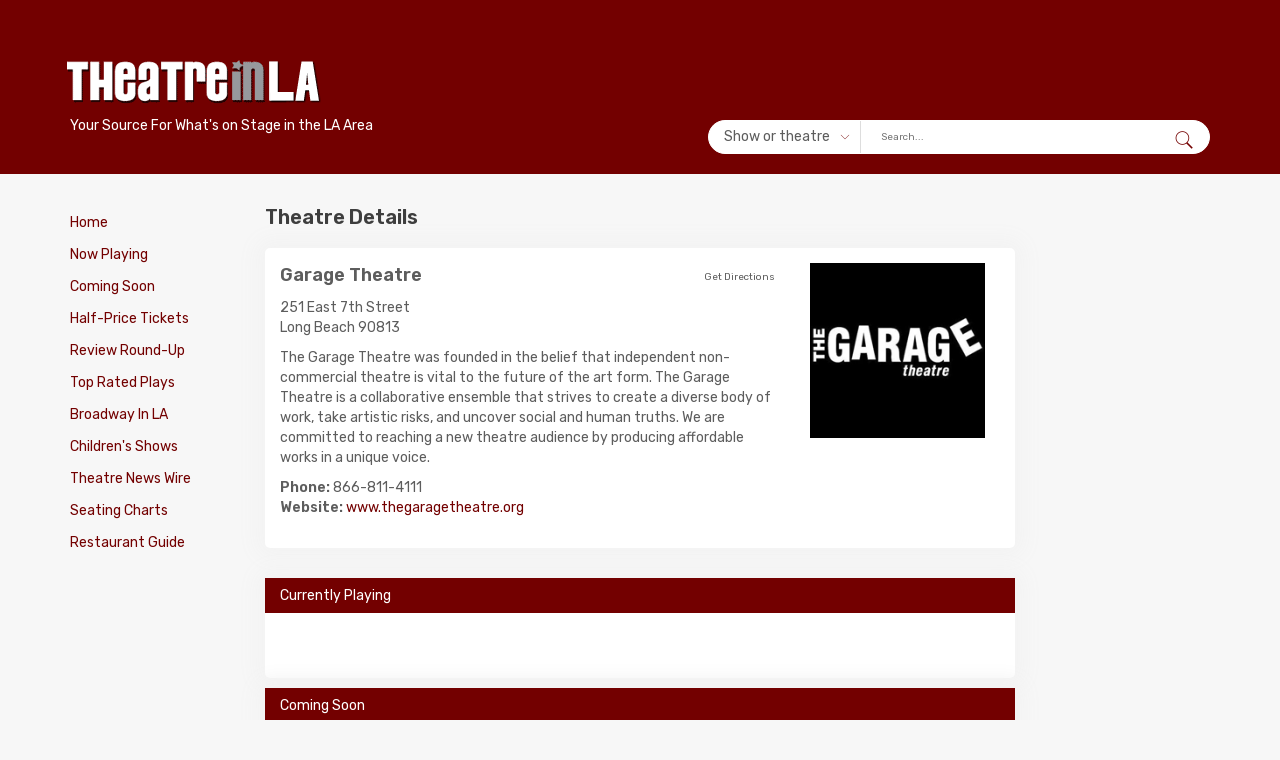

--- FILE ---
content_type: text/html; charset=utf-8
request_url: https://www.theatreinla.com/theatre/garage-theatre/196/
body_size: 8994
content:
<!DOCTYPE html>
<html lang="en">
<head>
    <meta charset="utf-8">
    <title>Garage Theatre - Theatre In LA</title>
    <meta name="viewport" content="width=device-width">
    <meta name="description" content="Garage Theatre - The Garage Theatre was founded in the belief that independent non-commercial theatre is vital to the future of the art form. The Garage Theatre is a collaborative ensemble that strives to create a diverse body of work, take artistic risks, and uncover social and human truths. We are committed to reaching a new theatre audience by producing affordable works in a unique voice.
">
    <meta name="keywords" content="Garage Theatre, Long Beach">

    
<!-- MOBILE SITE -->
<!--<script> (function(e,f,g,h,k){function l(){d(.1);window.location=window.location.href}function m(){var c,a=new Date;a.setTime((new Date).getTime()+6E4*(c||5));document.cookie="YesMobile=True; expires="+a.toUTCString()+";";document.cookie="NoMobile=True; expires=Thu, 01 Jan 1970 00:00:01 GMT;";b=!0}function d(c){var a=new Date;a.setTime((new Date).getTime()+6E4*(c||5));document.cookie="NoMobile=True; expires="+a.toUTCString()+";";document.cookie="YesMobile=True; expires=Thu, 01 Jan 1970 00:00:01 GMT;";b=!1}
var b=!0;-1<window.location.hash.toLowerCase().indexOf("frommobile")&&d();(b=/iphone|ipod|ipad|phone|mobile|mini|silk|iemobile/i.exec(navigator.userAgent))&&!e&&(b=!/ipad/i.exec(navigator.userAgent));b&&!f&&(b=!/tablet/i.exec(navigator.userAgent));b=b||g;-1<document.cookie.indexOf("NoMobile")&&(b=!1);-1<document.cookie.indexOf("YesMobile")&&(b=!0);-1<function(c){c+="=";for(var a=document.cookie.split(/;\s*/),b=a.length-1;0<=b;b&#45;&#45;)if(!a[b].indexOf(c))return a[b].replace(c,"");return""}("NoWomp").indexOf(window.location.toString())&&
(b=!1);-1<window.location.hash.toLowerCase().indexOf("showmobile")&&m();b&&(document.write('<plaintext style="display:none;">'),setTimeout(function(){var b=document.getElementsByTagName("script")[0],a=document.createElement("link");a.id="wompCSS";a.name="wompCSS";a.media="all";a.rel="stylesheet";a.type="text/css";a.href=k;b.parentNode.insertBefore(a,b);a=document.createElement("script");a.src=h;a.id="wompScript";a.onerror=l;b.parentNode.insertBefore(a,b)}))})(!1,!1,!1,"//az690879.vo.msecnd.net/7233/MobileScript.js",
"//az690879.vo.msecnd.net/7233/MobileStyle.css");</script>-->
<!-- END MOBILE SITE -->

<!-- Google tag (gtag.js) -->
<script async src="https://www.googletagmanager.com/gtag/js?id=G-S6ZDP8HHDK"></script>
<script>
  window.dataLayer = window.dataLayer || [];
  function gtag(){dataLayer.push(arguments);}
  gtag('js', new Date());

  gtag('config', 'G-S6ZDP8HHDK');
</script>


<script src="/includes/add-src-cookie-script.js"></script>
<script src="/includes/add-src-ne-cookie-script.js"></script>

<script type='text/javascript'>
    var googletag = googletag || {};
    googletag.cmd = googletag.cmd || [];
    (function() {
        var gads = document.createElement('script');
        gads.async = true;
        gads.type = 'text/javascript';
        var useSSL = 'https:' == document.location.protocol;
        gads.src = (useSSL ? 'https:' : 'http:') +
            '//www.googletagservices.com/tag/js/gpt.js';
        var node = document.getElementsByTagName('script')[0];
        node.parentNode.insertBefore(gads, node);
    })();
</script>

<script type='text/javascript'>
    googletag.cmd.push(function() {
        googletag.defineSlot('/113039460/TICheader', [468, 60], 'div-gpt-ad-1604584520761-0').addService(googletag.pubads());
        googletag.defineSlot('/113039460/TICrightuppercolumn', [160, 600], 'div-gpt-ad-1604585599433-0').addService(googletag.pubads());
        googletag.defineSlot('/113039460/TICauditionheader', [234, 60], 'div-gpt-ad-1364246675488-0').addService(googletag.pubads());
        googletag.defineSlot('/113039460/TICauditionrightuppercolumn', [160, 600], 'div-gpt-ad-1604623535176-0').addService(googletag.pubads());
        googletag.defineSlot('/113039460/TICfooter', [468, 60], 'div-gpt-ad-1364246675488-2').addService(googletag.pubads());
        googletag.defineSlot('/113039460/TICheader', [468, 60], 'div-gpt-ad-1364246675488-3').addService(googletag.pubads());
        googletag.defineSlot('/113039460/TICleftcolumn', [160, 600], 'div-gpt-ad-1537475330107-0').addService(googletag.pubads());
        googletag.defineSlot('/113039460/TICrightbottomcolumn', [160, 600], 'div-gpt-ad-1364246675488-5').addService(googletag.pubads());
		googletag.defineSlot('/113039460/TILArightcolumnbottom', [160, 600], 'div-gpt-ad-1646104647200-0').addService(googletag.pubads());
		googletag.defineSlot('/113039460/TILArightmidcolumn', [160, 600], 'div-gpt-ad-1646105281721-0').addService(googletag.pubads());
        googletag.defineSlot('/113039460/TICrightmiddlecolumn', [160, 600], 'div-gpt-ad-1364246675488-6').addService(googletag.pubads());
        googletag.defineSlot('/113039460/TICspecificrightuppercolumn', [160, 600], 'div-gpt-ad-1364246675488-8').addService(googletag.pubads());
        googletag.defineSlot('/113039460/TICauditionfooter', [468, 60], 'div-gpt-ad-1385498761131-0').addService(googletag.pubads());
        googletag.defineSlot('/113039460/TICmobile320x50', [320, 50], 'div-gpt-ad-1428074469680').addService(googletag.pubads());
        googletag.defineSlot('/113039460/TICmobileFooter320x50', [320, 50], 'div-gpt-ad-1428516999789-0').addService(googletag.pubads());
        googletag.defineSlot('/113039460/TICrightbottomfour', [160, 600], 'div-gpt-ad-1462290722010-0').addService(googletag.pubads());
		googletag.defineSlot('/113039460/TILArightbottomfour', [160, 600], 'div-gpt-ad-1646152910586-0').addService(googletag.pubads());
        googletag.defineSlot('/113039460/TICspecificheader', [468, 60], 'div-gpt-ad-1513983683334-0').addService(googletag.pubads());
        googletag.defineSlot('/113039460/TICLBHeader', [728, 90], 'div-gpt-ad-1609643219864-0').addService(googletag.pubads());
		googletag.defineSlot('/113039460/TILALBFooter', [728, 90], 'div-gpt-ad-1646105832525-0').addService(googletag.pubads());
        googletag.defineSlot('/113039460/TICLBFooter', [728, 90], 'div-gpt-ad-1609775473932-0').addService(googletag.pubads());
		googletag.defineSlot('/113039460/TILArightuppercolumn', [160, 600], 'div-gpt-ad-1631822912699-0').addService(googletag.pubads());
		googletag.defineSlot('/113039460/TILALBHeader', [728, 90], 'div-gpt-ad-1631823378105-0').addService(googletag.pubads());
		googletag.defineSlot('/113039460/TILAmobile320x50', [320, 50], 'div-gpt-ad-1631823856662-0').addService(googletag.pubads());
		googletag.defineSlot('/113039460/TILAleftcolumn', [160, 600], 'div-gpt-ad-1631824097909-0').addService(googletag.pubads());
		googletag.defineSlot('/113039460/TILAmobileFooter320x50', [320, 50], 'div-gpt-ad-1646230905299-0').addService(googletag.pubads());
        googletag.enableServices();
    });
</script>
<!-- Publytics Start -->
<script defer data-domain="theatreinla.com/crNFSd" src="https://api.publytics.net/js/script.manual.min.js"></script>
<script>
    window.publytics = window.publytics || function() { (window.publytics.q = window.publytics.q || []).push(arguments) };
    publytics('pageview');
</script>
<!-- Publytics End -->
<!-- Poper Code Start - poper.ai -->
<script 
  id="poper-js-script" 
  data-account-id="10f69989ab958991024108b9e0aa1be3" 
  src="https://app.poper.ai/share/poper.js" 
  defer
></script>
<script>
    window.Poper = window.Poper || [];
    window.Poper.push({
        accountID: "10f69989ab958991024108b9e0aa1be3",
    });
</script>
<!-- Poper Code End -->

    <link type="text/css" href="https://www.theatreinla.com/includes/leftsearch/theme/ui.all.css" rel="stylesheet"/>
    <script src="https://www.theatreinla.com/includes/leftsearch/jquery-1.3.1.js" type="text/javascript"></script>
    <script type="text/javascript" src="https://www.theatreinla.com/includes/leftsearch/jquery-ui-personalized-1.6rc6.js"></script>
    <link rel="stylesheet" href="https://maxcdn.bootstrapcdn.com/bootstrap/3.3.7/css/bootstrap.min.css">
    <link rel="stylesheet" href="/styles/style.css">

    <link rel="canonical" href="https://www.theatreinla.com/theatre/garage-theatre/196/">
</head>
<body>
<div id="page-container">
    <!-- header start //-->
    <script type="text/javascript">


</script>
<header>
    <div class="container">
        <div class="row align-center">
            <div class="col-md-4 col-xs-12 mobile-fixed-top">
                <button type="button" class="navbar-toggle collapsed" data-toggle="slide-collapse"
                        data-target="#slide-navbar-collapse" aria-expanded="false">
                    <span class="sr-only">Toggle navigation</span>
                    <span class="icon-bar"></span>
                    <span class="icon-bar"></span>
                    <span class="icon-bar"></span>
                </button>

               <a href="/" class="logo">
                
<img src="/images/main/tila_logo.gif" alt="Theatre In LA" width="400" height="66" border="0">
 
</a>
                <p>Your Source For What's on Stage in the LA Area</p>
                <div id="search">
                    <svg version="1.1" id="Capa_1" xmlns="http://www.w3.org/2000/svg"
                         xmlns:xlink="http://www.w3.org/1999/xlink" x="0px" y="0px"
                         viewBox="0 0 512.005 512.005" xml:space="preserve">
<g>
    <g>
        <path d="M505.749,475.587l-145.6-145.6c28.203-34.837,45.184-79.104,45.184-127.317c0-111.744-90.923-202.667-202.667-202.667
			S0,90.925,0,202.669s90.923,202.667,202.667,202.667c48.213,0,92.48-16.981,127.317-45.184l145.6,145.6
			c4.16,4.16,9.621,6.251,15.083,6.251s10.923-2.091,15.083-6.251C514.091,497.411,514.091,483.928,505.749,475.587z
			 M202.667,362.669c-88.235,0-160-71.765-160-160s71.765-160,160-160s160,71.765,160,160S290.901,362.669,202.667,362.669z"/>
    </g>
</g>
                        <g>
                        </g>
                        <g>
                        </g>
                        <g>
                        </g>
                        <g>
                        </g>
                        <g>
                        </g>
                        <g>
                        </g>
                        <g>
                        </g>
                        <g>
                        </g>
                        <g>
                        </g>
                        <g>
                        </g>
                        <g>
                        </g>
                        <g>
                        </g>
                        <g>
                        </g>
                        <g>
                        </g>
                        <g>
                        </g>
</svg>
                </div>
                <div id="quicklinks">
                    <a href="/nowplaying.php">Now Playing</a>
                    <a href="/reviewlistings.php">Reviews</a>
                    <a href="/tictix.php">Half-Price Tickets</a>
                </div>
            </div>
            <div class="col-md-8 col-xs-12">                <div class="hidden-xs hidden-md hidden-sm header-ad">
<span id='div-gpt-ad-1631823378105-0'>
<script>
googletag.cmd.push(function () {
    googletag.display('div-gpt-ad-1631823378105-0');
});
</script>
</span>
                </div>
                <div class="hidden-lg mobile-header-ad">
<span id='div-gpt-ad-1631823856662-0' style='width: 320px; height: 50px;'>
<script>
googletag.cmd.push(function () {
    googletag.display('div-gpt-ad-1631823856662-0');
});
</script>
</span>
                </div>

                <div class="search-wrapper">
                    <!--<select id="search-select">
                        <option value="val1">Show or theatre</option>
                        <option value="val2">Search by date</option>
                    </select>-->
                    <div id="search-select" class="custom-select">
                        <span id="custom-selected">Show or theatre</span>
                        <div class="custom-select-options">
                            <span id="val1">Show or theatre</span>
                            <span id="val2">Search by date</span>
                            <hr>
                            <span><a href="/search.php">Advanced Search</a></span>
                        </div>
                    </div>
                    <form method='GET' action='https://www.theatreinla.com/searchresultsQF.php' name="ShowQF"
                          id="ShowQF">
                        <select style="display: none" name='QFsearchBy'>
                            <option value='site' SELECTED>--Show or Theatre--</option>
                        </select>
                        <input type='text' name='txtTitle' size='15' value='' class="body" placeholder="Search...">
                        <div class="search-button">

                            <input type='submit' name='go' value="Go"
                                   align='top'>
                        </div>
                    </form>


                    <div id="date-form" class="body">
                        <form method='GET'
                              action='https://www.theatreinla.com/searchresults.php' name="DateQF" id="DateQF">
                            <input type="text" id="datepicker" value=" mm/dd/yy" size="12" class="body"
                                   placeholder="Search by date"
                                   style="margin-right: 6px; margin-left: 7px;">
                            <input type="hidden" id="alternate" size="30" name="txtDate" value="">
                            <div class="search-button">
                                <input type='submit' name='go' value="Go">
                            </div>
                            <input name="txtTitle" type="hidden" id="txtTitle">
                            <input name="txtGenre" type="hidden" id="txtGenre">
                            <input name="txtArea" type="hidden" id="txtArea">
                            <input name="txtDateF" type="hidden" id="txtDateF" value='null'>
                            <input name="txtDateT" type="hidden" id="txtDateT" value='null'>
                            <input name="QFdate" type="hidden" id="QFdate" value='1'>


                        </form>
                    </div>
                </div>
            </div>
        </div>

    </div>

</header>

<script type="text/javascript">
    window.google_analytics_uacct = "UA-192177-3";
</script>


    <!-- header end //-->

    <main>
        <div class="container">
            <div class="row">
                <div class="col-md-2">
                    <!-- leftNav start //-->
                    <div class="collapse navbar-collapse" id="slide-navbar-collapse">
    <div class="mobile-menu-header">
    <span id="close"><svg version="1.1" id="Capa_1" xmlns="http://www.w3.org/2000/svg" xmlns:xlink="http://www.w3.org/1999/xlink" x="0px" y="0px"
                          viewBox="0 0 512.001 512.001" style="enable-background:new 0 0 512.001 512.001;" xml:space="preserve">
<g>
	<g>
		<path d="M284.286,256.002L506.143,34.144c7.811-7.811,7.811-20.475,0-28.285c-7.811-7.81-20.475-7.811-28.285,0L256,227.717
			L34.143,5.859c-7.811-7.811-20.475-7.811-28.285,0c-7.81,7.811-7.811,20.475,0,28.285l221.857,221.857L5.858,477.859
			c-7.811,7.811-7.811,20.475,0,28.285c3.905,3.905,9.024,5.857,14.143,5.857c5.119,0,10.237-1.952,14.143-5.857L256,284.287
			l221.857,221.857c3.905,3.905,9.024,5.857,14.143,5.857s10.237-1.952,14.143-5.857c7.811-7.811,7.811-20.475,0-28.285
			L284.286,256.002z"/>
	</g>
</g>
<g>
</g>
<g>
</g>
<g>
</g>
<g>
</g>
<g>
</g>
<g>
</g>
<g>
</g>
<g>
</g>
<g>
</g>
<g>
</g>
<g>
</g>
<g>
</g>
<g>
</g>
<g>
</g>
<g>
</g>
</svg></span>
    <strong>Menu</strong>
    </div>
        <div class="sidebar">
    <ul>
        <li><a href="https://www.theatreinla.com/" class="leftNav"> Home</a></li>
        <li><a href="https://www.theatreinla.com/nowplaying.php" class="leftNav">Now Playing</a></li>
        <li><a href="https://www.theatreinla.com/comingsoon.php" class="leftNav">Coming Soon</a></li>
        <li><a href="https://www.theatreinla.com/tictix.php" class="leftNav">Half-Price Tickets</a></li>
        <li><a href="https://www.theatreinla.com/reviewlistings.php" class="leftNav">Review Round-Up </a></li>
        <li><a href="https://www.theatreinla.com/tictop.php" class="leftNavSearch">Top Rated
                Plays</a></li>
        <li><a href="https://www.theatreinla.com/broadwayinla.php" class="leftNavSearch">Broadway
                In LA</a></li>
       <li><a href="https://www.theatreinla.com/childrens.php" class="leftNav">Children's Shows</a></li>
            <li><a href="https://www.theatreinla.com/newswirers.php" class="leftNavSearch">Theatre News
                Wire </a></li>
                 <li><a href="https://www.theatreinla.com/seatingcharts.php" class="leftNavSearch">Seating
                Charts </a></li>
        <li><a href="https://www.theatreinla.com/eat.php" class="leftNavSearch">Restaurant Guide</a></li>
		</ul>
</div>
</div>
                    <!--<link type="text/css" href="https://www.theatreinla.com/includes/leftsearch/theme/ui.all.css" rel="Stylesheet"/>-->
<!--<script src="https://ajax.googleapis.com/ajax/libs/jquery/3.2.1/jquery.min.js"></script>-->
<!--<script src="https://www.theatreinla.com/includes/leftsearch/jquery-1.3.1.js" type="text/javascript"></script>
<script type="text/javascript"
        src="https://www.theatreinla.com/includes/leftsearch/jquery-ui-personalized-1.6rc6.js"></script>

<script type="text/javascript">

    function setEffect() {
        var browser = navigator.appName;
        if (browser == 'Microsoft Internet Explorer')
            return '';
        else
            return 'slow';
    }

    $(function () {

        var d = setEffect();
        $("#datepicker").datepicker({
            minDate: 0,
            maxDate: '1y',
            changeMonth: false,
            changeYear: false,
            showButtonPanel: true,
            numberOfMonths: 1,
            showOn: "both",
            //buttonImage: "templates/images/calendar.gif",
            //buttonImageOnly: true
            //showOn: 'button',
            buttonImage: 'https://www.theatreinla.com/includes/leftsearch/theme/images/ticcalendar.gif',
            buttonImageOnly: true,
            dateFormat: 'm/d/yy',
            duration: d,
            altField: '#alternate',
            altFormat: 'yy-mm-dd',
            closeText: 'Close'
        });
    });
</script>
<div class="search-wrapper">
<div class="search-title">Quick Search</div>

<form method='GET' action='https://www.theatreinla.com/searchresultsQF.php' name="ShowQF"
      id="ShowQF">
 <select style="margin: 15px auto 5px;" name='QFsearchBy' class="body">
        <option value='site' SELECTED>--Show or Theatre--</option>
        <option value='play'>Show Name</option>
        <option value='theatre'>Venue/Theatre Name</option>
    </select>
        <input type='text' name='txtTitle' size='15' value='' class="body">
    <div class="search-button">

    <input type='submit' name='go' value="Go"
               align='top'>
    </div>
</form>

<div class="body search-separator">
    <strong>OR</strong><br/>
    Search by date:
</div>

<div id="date-form" class="body">
   <form style="display: inline; margin: 0 auto; padding: 0;" method='GET'
          action='https://www.theatreinla.com/searchresults.php' name="DateQF" id="DateQF">
        <input type="text" id="datepicker" value=" mm/dd/yy" size="12" class="body"
               style="margin-right: 6px; margin-left: 7px;">
        <input type="hidden" id="alternate" size="30" name="txtDate" value="">
       <div class="search-button">
        <input type='submit'  name='go' value="Go">
       </div>
        <input name="txtTitle" type="hidden" id="txtTitle">
        <input name="txtGenre" type="hidden" id="txtGenre">
        <input name="txtArea" type="hidden" id="txtArea">
        <input name="txtDateF" type="hidden" id="txtDateF" value='null'>
        <input name="txtDateT" type="hidden" id="txtDateT" value='null'>
        <input name="QFdate" type="hidden" id="QFdate" value='1'>


    </form>
</div>
</div>-->

<!--<div class="sidebar">
<ul>
    <li><a href="https://www.theatreinla.com/streaming-shows.php" class="leftNavSearchHoliday">Streaming
            Shows</a></li>
    <li><a href="https://www.theatreinla.com/tictop.php" class="leftNavSearch">Top Rated
            Plays</a></li>
    <li><a href="https://www.theatreinla.com/broadwayinLA.php" class="leftNavSearch">Broadway
            In LA</a></li>
    <li><a href="https://www.theatreinla.com/openings/openingnight.php" class="leftNavSearch">Opening
            Night Calendar</a></li>
    <li><a href="https://www.theatreinla.com/newswirers.php" class="leftNavSearch">Theatre News
            Wire </a></li>
    <li><a href="https://www.theatreinla.com/seatingcharts.php" class="leftNavSearch">Seating
                Charts </a></li>
    <li><a href="https://www.theatreinla.com/eat.php" class="leftNavSearch">Restaurant Guide</a></li>
    <li><a href="https://www.theatreinla.com/auditions" class="leftNavSearch">Auditions</a></li>
    <li><a href="https://www.theatreinla.com/holidayplays.php" class="leftNavSearchHoliday">Holiday
            Plays</a></li>
</ul>
</div>-->




<!--<tr>
    <td height="3" nowrap class="leftNavSearch">
        <div align="right"><a href="http://www.theatreinatlanta.com" class="leftNavSearch">Theatre In Atlanta</a></div>
    </td>
    <td width="18" nowrap class="leftNavSearch">&nbsp;</td>
</tr>
<tr>
    <td height="2" colspan="2" nowrap class="leftNavSearch"><img
                src="https://www.theatreinla.com/images/main/spacer.gif" width="1" height="10"/></td>

</tr>
<tr>
    <td height="3" nowrap class="leftNavSearch">
        <div align="right"><a href="http://www.theatreinboston.com" class="leftNavSearch">Theatre In Boston</a></div>
    </td>
    <td width="18" nowrap class="leftNavSearch">&nbsp;</td>
</tr>
<tr>
    <td height="2" colspan="2" nowrap class="leftNavSearch"><img
                src="https://www.theatreinla.com/images/main/spacer.gif" width="1" height="10"/></td>

</tr>
<tr>
    <td height="3" nowrap class="leftNavSearch">
        <div align="right"><a href="http://www.theatreindc.com" class="leftNavSearch">Theatre In DC </a></div>
    </td>
    <td width="18" nowrap class="leftNavSearch">&nbsp;</td>
</tr>
<tr>
    <td height="2" colspan="2" nowrap class="leftNavSearch"><img
                src="https://www.theatreinla.com/images/main/spacer.gif" width="1" height="10"/></td>

</tr>
<tr>
    <td height="3" nowrap class="leftNavSearch">
        <div align="right"><a href="http://www.theatreindallas.com" class="leftNavSearch">Theatre In Dallas</a></div>
    </td>
    <td width="18" nowrap class="leftNavSearch">&nbsp;</td>
</tr>

<tr>
    <td height="2" colspan="2" nowrap class="leftNavSearch"><img
                src="https://www.theatreinla.com/images/main/spacer.gif" width="1" height="10"/></td>

</tr>
<tr>
    <td height="3" nowrap class="leftNavSearch">
        <div align="right"><a href="http://www.theatreindenver.com" class="leftNavSearch">Theatre In Denver</a></div>
    </td>
    <td width="19" nowrap class="leftNavSearch">&nbsp;</td>
</tr>
<tr>
    <td height="2" colspan="2" nowrap class="leftNavSearch"><img
                src="https://www.theatreinla.com/images/main/spacer.gif" width="1" height="10"/></td>

</tr>
<tr>
    <td height="3" nowrap class="leftNavSearch">
        <div align="right"><a href="http://www.theatreinhouston.com" class="leftNavSearch">Theatre In Houston</a></div>
    </td>
    <td width="19" nowrap class="leftNavSearch">&nbsp;</td>
</tr>
<tr>
    <td height="2" colspan="2" nowrap class="leftNavSearch"><img
                src="https://www.theatreinla.com/images/main/spacer.gif" width="1" height="10"/></td>

</tr>
<tr>
    <td height="3" nowrap class="leftNavSearch">
        <div align="right"><a href="http://www.theatreinmiami.com" class="leftNavSearch">Theatre In Miami</a></div>
    </td>
    <td width="19" nowrap class="leftNavSearch">&nbsp;</td>
</tr>
<tr>
    <td height="2" colspan="2" nowrap class="leftNavSearch"><img
                src="https://www.theatreinla.com/images/main/spacer.gif" width="1" height="10"/></td>

</tr>
<tr>
    <td height="3" nowrap class="leftNavSearch">
        <div align="right"><a href="http://www.theatreinminneapolis.com" class="leftNavSearch">Theatre In
                Minneapolis</a></div>
    </td>
    <td width="19" nowrap class="leftNavSearch">&nbsp;</td>
</tr>
<tr>
    <td height="2" colspan="2" nowrap class="leftNavSearch"><img
                src="https://www.theatreinla.com/images/main/spacer.gif" width="1" height="10"/></td>

</tr>
<tr>
    <td height="3" nowrap class="leftNavSearch">
        <div align="right"><a href="http://www.theatreinphilly.com" class="leftNavSearch">Theatre In Philly</a></div>
    </td>
    <td width="19" nowrap class="leftNavSearch">&nbsp;</td>
</tr>
<tr>
    <td height="2" colspan="2" nowrap class="leftNavSearch"><img
                src="https://www.theatreinla.com/images/main/spacer.gif" width="1" height="10"/></td>

</tr>
<tr>
    <td height="3" nowrap class="leftNavSearch">
        <div align="right"><a href="http://www.theatreinphoenix.com" class="leftNavSearch">Theatre In Phoenix</a></div>
    </td>
    <td width="19" nowrap class="leftNavSearch">&nbsp;</td>
</tr>
<tr>
    <td height="2" colspan="2" nowrap class="leftNavSearch"><img
                src="https://www.theatreinla.com/images/main/spacer.gif" width="1" height="10"/></td>

</tr>
<tr>
    <td height="3" nowrap class="leftNavSearch">
        <div align="right"><a href="http://www.theatreinportland.com" class="leftNavSearch">Theatre In Portland</a>
        </div>
    </td>
    <td width="19" nowrap class="leftNavSearch">&nbsp;</td>
</tr>
<tr>
    <td height="2" colspan="2" nowrap class="leftNavSearch"><img
                src="https://www.theatreinla.com/images/main/spacer.gif" width="1" height="10"/></td>

</tr>
<tr>
    <td height="3" nowrap class="leftNavSearch">
        <div align="right"><a href="http://www.theatreinsandiego.com" class="leftNavSearch">Theatre In San Diego</a>
        </div>
    </td>
    <td width="19" nowrap class="leftNavSearch">&nbsp;</td>
</tr>
<tr>
    <td height="2" colspan="2" nowrap class="leftNavSearch"><img
                src="https://www.theatreinla.com/images/main/spacer.gif" width="1" height="10"/></td>

</tr>
<tr>
    <td height="3" nowrap class="leftNavSearch">
        <div align="right"><a href="http://www.theatreinsanfrancisco.com" class="leftNavSearch">Theatre In San
                Francisco</a></div>
    </td>
    <td width="19" nowrap class="leftNavSearch">&nbsp;</td>
</tr>
<tr>
    <td height="2" colspan="2" nowrap class="leftNavSearch"><img
                src="https://www.theatreinla.com/images/main/spacer.gif" width="1" height="10"/></td>

</tr>

<tr>
    <td height="3" nowrap class="leftNavSearch">
        <div align="right"><a href="http://www.theatreinseattle.com" class="leftNavSearch">Theatre In Seattle</a></div>
    </td>
    <td width="18" nowrap class="leftNavSearch">&nbsp;</td>
</tr>
<tr>
    <td height="2" colspan="2" nowrap class="leftNavSearch"><img
                src="https://www.theatreinla.com/images/main/spacer.gif" width="1" height="10"/></td>

</tr>
<tr>
    <td height="3" colspan="2" nowrap class="leftNavSearch">
        <div align="center">

        </div>
    </td>
</tr>


</table>-->
                    <!-- leftNav end //-->
                    <br>
                    <div class="hidden-xs hidden-md hidden-sm">
                        <!-- TICleftcolumn -->
<div id='div-gpt-ad-1631824097909-0' style=width:160px; 'height:600px;'>
<script>
googletag.cmd.push(function() { googletag.display('div-gpt-ad-1631824097909-0'); });
</script>
</div>                    </div>
                </div>

                <div class="col-md-8">
                    <!-- mainContent start //-->
                    <div class="row">
                        <div class="col-md-12">
                            <h3 class="section-title">Theatre Details</h3>
                            <div class="post post-list-item single-theatre">
                                <div class="post-content">
                                    <figure class="single-theatre-mobile-img">
                                        <img
                                            src="/images/theatre/garagetheatre.jpg"
                                            alt="Garage Theatre"
                                            name="PlayImage"
                                            width="200"
                                            hspace="5">
                                    </figure>

                                    <div class="title-wrapper">
                                        <div class="post-title">
                                            <strong>Garage Theatre</strong>
                                        </div>
                                        <div class="directions">
                                            <a href="https://maps.google.com/maps?q=251+East+7th+Street,+Long+Beach,+CA&amp;hl=en&amp;sll=41.833733,-87.731964&amp;sspn=0.69885,1.229095&amp;oq=251+East+7th+Street+Long+Beach,+&amp;hnear=251+E+7th+St,+Long+Beach,+California+90813&amp;t=m&amp;z=16" target="_blank" class="body">
                                                Get Directions
                                            </a>
                                        </div>
                                    </div>

                                    <div class="theatre-address">
                                        <p>
                                            251 East 7th Street<br>
                                            Long Beach                                            90813                                        </p>
                                    </div>

                                    <div class="post-description">
                                        <p>The Garage Theatre was founded in the belief that independent non-commercial theatre is vital to the future of the art form. The Garage Theatre is a collaborative ensemble that strives to create a diverse body of work, take artistic risks, and uncover social and human truths. We are committed to reaching a new theatre audience by producing affordable works in a unique voice.
</p>
                                        <div><b>Phone:</b> 866-811-4111</div>

                                                                                    <div>
                                                <b>Website:</b>
                                                <a href="http://www.thegaragetheatre.org" target="_blank">
                                                    www.thegaragetheatre.org                                                </a>
                                            </div>
                                        
                                        <div class="mt-15">
                                            <span class="playing-detail">
                                                                                        </span>
                                        </div>

                                        <div>
                                            <span class="playing-detail">
                                                                                        </span>
                                        </div>

                                        <div>
                                            <span class="playing-detail">
                                                                                        </span>
                                        </div>

                                        <div>
                                            <span class="playing-detail">
                                                                                        </span>
                                        </div>

                                        <div class="mt-15">
                                            <span class="playing-detail">
                                                                                        </span>
                                        </div>
                                    </div>
                                </div>

                                <figure>
                                    <img
                                        src="/images/theatre/garagetheatre.jpg"
                                        alt="Garage Theatre"
                                        name="PlayImage"
                                        width="200"
                                        hspace="5">
                                </figure>
                            </div>

                            <div class="clearfix">
                                <div class="playlist-wrapper">
                                    <h3 class="title block-title mb-5">Currently Playing</h3>
                                                                    </div>

                                <div class="playlist-wrapper">
                                    <h3 class="mb-5 title block-title">Coming Soon</h3>
                                                                    </div>
                            </div>

                        </div>
                    </div>
                    <!-- mainContent end //-->
                </div>

                <div class="col-md-2">
                    <!-- ad start //-->
                    <div class="sidebar-ad">
                        <div id='div-gpt-ad-1631822912699-0' style='width: 160px; height: 600px;'>
  <script>
    googletag.cmd.push(function() { googletag.display('div-gpt-ad-1631822912699-0'); });
  </script>
</div>                        <br>
                        <!-- TILArightbottomfour -->
<div id='div-gpt-ad-1646152910586-0' style='width:160px; height:600px;'>
<script type='text/javascript'>
googletag.cmd.push(function() { googletag.display('div-gpt-ad-1646152910586-0'); });
</script>
</div>                    </div>
                    <!-- ad end //-->
                </div>
            </div>
        </div>
    </main>

    <footer>
        <!-- footer start //-->
        <div class="container">
<div class="footer-ad">

    <div id='div-gpt-ad-1646105832525-0' class="hidden-xs hidden-md hidden-sm">
        <script type='text/javascript'>
            googletag.cmd.push(function() { googletag.display('div-gpt-ad-1646105832525-0'); });
        </script>
    </div>

    <div id='div-gpt-ad-1646230905299-0' class="hidden-lg">
        <script type='text/javascript'>
            googletag.cmd.push(function() { googletag.display('div-gpt-ad-1646230905299-0'); });
        </script>
    </div>
</div>
</div>

<div class="footer">
<!-- TICfooter -->
    <div class="container">

<div class="row">
    <div class="col-md-5">
        <img src="/logo-footer.png" alt="Theatre In LA logo" class="footer-logo">
        <p class="footer-text">Theatre In LA features the most comprehensive listings, news, reviews, and pre-theatre dining suggestions for the shows that are currently playing in the LA area as well as future productions of shows.</p>
        <p class="footer-text"><a href="https://www.youtube.com/channel/UC-8bPxGhBmJKVrwf3WjzbPQ/videos" target="_blank"><img src="/images/main/youtube-theatreinla.png" width="23" height="23" alt="Theatre In LA on YouTube" /></a> <br />
    </div>
    <div class="col-md-7">
        <div class="row">
    <div class="col-md-4">
        <h4>Explore More</h4>
        <ul>
            <li><a href="https://www.theatreinla.com/">Home</a></li>
            <li><a href="https://www.theatreinla.com/aboutus.php">About Us/Contact Us</a></li>
			<li><a href="https://www.theatreinla.com/theatre-newsletter.php">Sign Up For Our Newsletter</a></li>
			<li><a href="https://www.theatreinla.com/advertise.php">Advertise</a></li>
            <li><a href="https://www.theatreinla.com/nowplaying.php">Now Playing</a></li>
            <li><a href="https://www.theatreinla.com/comingsoon.php">Coming Soon</a> </li>
            <li><a href="https://www.theatreinla.com/tictix.php">Half Price Tickets</a> </li>
			 <li><a href="https://www.theatreinla.com/candlelight-concerts-la.php">Candlelight Concerts LA</a> </li>
            <li><a href="https://www.theatreinla.com/videos.php">Videos</a> </li>
          
                      
        </ul>
    </div>
    <div class="col-md-4">
        <h4>Other Sites</h4>
        <ul>
            <li><a href="https://www.theatreinchicago.com">Theatre In Chicago</a></li>
            <li><a href="https://www.theatreindc.com">Theatre In DC</a></li>
			<li><a href="https://www.theatreinboston.com">Theatre In Boston</a></li>
            <li><a href="https://www.theatreindc.com">Theatre In New York</a></li>
            <li><a href="https://www.theatreinnewyork.com/discounted-broadway-tickets.php">Discounted Broadway Tickets</a></li>
                  
        </ul>
    </div>
    <div class="col-md-4">
        <ul>

        </ul>
    </div>
        </div>
    </div>
</div>
    </div>

    <div class="sub-footer">
        <div class="container">
    &copy;2026 Theatre In LA, all rights reserved<br />
    </div>

    </div>


</div>



<!-- Google Analytics Starts -->
<script type="text/javascript">


  var _gaq = _gaq || [];

  _gaq.push(['_setAccount', 'UA-192177-3']);

  _gaq.push(['_trackPageview']);

  (function() {

    var ga = document.createElement('script');

    ga.type = 'text/javascript'; ga.async = true;

    ga.src = ('https:' == document.location.protocol ? 'https://ssl' : 'http://www') + '.google-analytics.com/ga.js';

    var s = document.getElementsByTagName('script')[0]; s.parentNode.insertBefore(ga, s);

  })();


</script>

<script type="text/javascript">

var a = document.getElementsByTagName('a');

for(i = 0; i < a.length; i++){

  if (a[i].href.indexOf(location.host) == -1 && a[i].href.match(/^http:\/\//i)){

   a[i].onclick = function(){

        _gaq.push(['_trackEvent', 'outgoing_links', this.href.replace(/^http:\/\//i, '')]);

        }

  }

}
</script>

<!-- Google Analytics Ends -->

<!-- Get Clicky -->
<script type="text/javascript">
var clicky_site_ids = clicky_site_ids || [];
clicky_site_ids.push(66535535);
(function() {
  var s = document.createElement('script');
  s.type = 'text/javascript';
  s.async = true;
  s.src = '//static.getclicky.com/js';
  ( document.getElementsByTagName('head')[0] || document.getElementsByTagName('body')[0] ).appendChild( s );
})();
</script>
<!-- Get Clicky End -->


	

        <!-- footer end //-->
    </footer>
</div>
<div class="menu-overlay">&nbsp;</div>
<script src="/js/custom.js"></script>
</body>
</html>


--- FILE ---
content_type: text/html; charset=utf-8
request_url: https://www.google.com/recaptcha/api2/aframe
body_size: 268
content:
<!DOCTYPE HTML><html><head><meta http-equiv="content-type" content="text/html; charset=UTF-8"></head><body><script nonce="2OR407WNUW4WATwvUikadw">/** Anti-fraud and anti-abuse applications only. See google.com/recaptcha */ try{var clients={'sodar':'https://pagead2.googlesyndication.com/pagead/sodar?'};window.addEventListener("message",function(a){try{if(a.source===window.parent){var b=JSON.parse(a.data);var c=clients[b['id']];if(c){var d=document.createElement('img');d.src=c+b['params']+'&rc='+(localStorage.getItem("rc::a")?sessionStorage.getItem("rc::b"):"");window.document.body.appendChild(d);sessionStorage.setItem("rc::e",parseInt(sessionStorage.getItem("rc::e")||0)+1);localStorage.setItem("rc::h",'1769733096091');}}}catch(b){}});window.parent.postMessage("_grecaptcha_ready", "*");}catch(b){}</script></body></html>

--- FILE ---
content_type: text/css
request_url: https://www.theatreinla.com/styles/style.css
body_size: 61046
content:
/*@import url('https://fonts.googleapis.com/css2?family=Noto+Sans+JP:wght@300;400;700&display=swap');*/
@import url('https://fonts.googleapis.com/css2?family=Rubik:wght@300;400;600&display=swap');
body{
    font-family: 'Rubik', sans-serif;
    color: #5D5D5D;
    font-size: 14px;
    font-weight: 400;
    background: #f7f7f7;

}
a{
    text-decoration: none;
    transition: all .5s ease-out;
}
a:hover{
    text-decoration: none;
    opacity: .8;
    color: inherit
}
ul li{
    margin-bottom: 10px;
}
.fullwidth{
    width: 100% !important;
}
.mt-0{
    margin-top: 0 !important;
}
.mt-5{
    margin-top: 5px !important;
}
.mt-10{
    margin-top: 10px !important;
}
.mt-15{
    margin-top: 15px !important;
}
.mt-20{
    margin-top: 20px !important;
}
.pb-20{
    padding-bottom: 20px !important;
}
/*select, input[type="text"] {
    border: 1px solid #ddd;
    padding: 10px 5px 10px 10px;
    border-radius: 20px;
    width: 100%;
    box-shadow: 2px 2px 20px #f7f7f7;
    outline: none
}*/
.search-wrapper {
    display: flex;
    border: 1px solid #fff;
    border-radius: 20px;
align-items: center;
    background: #fff;
    position: relative;
    margin: 10px 0 0;
    max-width: 500px;
    height: 32px;
    box-sizing: content-box;
    clear: both;
    float: right;
    width: 100%;
}
.search-wrapper input[type="text"] {
    border:none;
    padding: 10px 5px 10px 10px;
    width: 100%;
    background: transparent;
    outline: none;
}
.container, .container-lg, .container-md, .container-sm, .container-xl{
    max-width: 1200px
}
.collapse.navbar-collapse{
    display: block !important;
    padding-left: 0;
}
.sidebar ul{
    padding: 0;
    margin: 40px 0
}
.sidebar ul li{
    list-style-type: none;
}
.sidebar ul li a{
/*	color: inherit;*/
    color: #730000;
	font-weight:500;
    display: block;
    padding: 5px;
    margin: -5px 0 0 -5px;
    width: calc(100% + 10px);
}
.sidebar ul li a:hover, .sidebar ul li a:focus, .sidebar ul li a:active{
    background: #730000;
    color: #fff !important;
}
.search-title{
    background: #730000;
    padding: 10px 20px;
    text-align: center;
    color: #fff;
    text-transform: uppercase;
    letter-spacing: .5px;
}
.search-wrapper select, .search-wrapper .custom-select{
    border: none;
    padding: 0 20px 0 10px;
    margin: 0 0 0 5px;
    outline: none;
    -webkit-appearance: none;
    background-image: url('arrow-down.png');
    background-size: 10px;
    background-repeat: no-repeat;
    background-position: right center;
}
.search-wrapper .custom-select{
    position: relative;
    float: left;
    cursor: pointer;
}
.custom-select-options{
    display: none;
    position: absolute;
    top: 20px;
    left: 0;
    background: #fff;
    padding: 15px 0 5px;
    z-index: 9;
    min-width: 143px;
    border-bottom-left-radius: 5px;
    border-bottom-right-radius: 5px;
}
.custom-select-options>span{
    padding: 5px 10px;
    cursor: pointer;
    transition: all .2s ease-out;
    display: block;
}
.custom-select-options>span:hover{
    color: #730000;
}
.custom-select-options hr{
    margin: 7px 0
}
span#custom-selected {
    width: 100%;
    white-space: nowrap;

}
/*.search-wrapper select:after{
    content: '';
    position: absolute;
    right: 0;
    top: 0;
    width: 10px;
    height: 10px;
    background-image: url('arrow-down.png');
    background-size: 100%;
    background-repeat: no-repeat;
}*/
.search-wrapper select::-ms-expand {
    display: none;

}
.search-wrapper>form {
    width: 100%;
    padding-right: 7px;
    margin: 0 0 0 10px;
    height: 100%;
    padding-left: 10px;
    border-left: 1px solid #ddd;
}
#date-form {
    width: 100%;
    margin: 0 0 0 10px;
    padding-right: 7px;
    height: 100%;
    display: none;
    padding-left: 10px;
    border-left: 1px solid #ddd
}
/*.search-wrapper>form:after{
    content: '';
   background: #730000;
    height: 16px;
    display: inline-block;
    float: right;
    margin: -23px 0 0 0;
    width: 1px;
}*/
.search-button{
    text-align: center;
    font-weight: bold;
    color: #fff;
    margin-top: 5px;
    font-size: 14px;
    position: absolute;
    right: -15px;
    top: 0
}
.search-wrapper>form .search-button{
    right: 15px;
}
.search-wrapper>form .search-button.hidden{
    display: none;
}
.search-button input{
    background-image: url(search.png);
    background-size: 20px;
    background-position: center;
    background-repeat: no-repeat;
    border: none;
    background-color: transparent;
    text-transform: uppercase;
    color: #fff;
    width: 20px;
    height: 20px;
    font-size: 0;
    outline: none;
}
#date-form .search-button{
    /*display: none;*/
    right: 15px;
}
#date-form.selected .search-button, .search-wrapper>form.selected .search-button{
    display: block;
}

.search-separator{
    text-align: center;
    margin: 0 0 5px;
}
#date-form {
    position: relative;
}
.ui-datepicker-trigger {
    position: absolute;
    top: 8px;
    right: 45px;
    width: 15px;
}
.ui-widget-header{
    background-color: #fff !important;
    border: none;
    background-image: none !important;
}
.ui-state-highlight, .ui-widget-content .ui-state-highlight {
    border: 1px solid #730000 !important;
    background: #730000 !important;
    color: #fff !important;
}
.ui-widget-content {
    border: 1px solid #f3f3f3;
    background: #fff;
    padding: 10px;
    min-width: 200px;
    margin-left: -35px;
    box-sizing: content-box;
}

.ui-state-default, .ui-widget-content .ui-state-default {
    border: 1px solid transparent;
    background: #fff;
    font-weight: bold;
    color: inherit;
    outline: none;
    border-radius: 50%;
    text-align: center;
    width: 24px;
    height: 24px;
    align-items: center;
    display: flex;
    justify-content: center;
}
.ui-datepicker .ui-datepicker-buttonpane button {
    color:#5D5D5D;
    float: right;
    margin: .5em .2em .4em;
    cursor: pointer;
    width: auto;
    overflow: visible;
    background: none;
    height: auto;
    display: block;
    padding: 0;
}
.ui-datepicker-buttonpane.ui-widget-content {
    width: 100%;
    padding: 0;
    margin: 0;
    display: flex;
    justify-content: space-between;
}
.ui-widget-header .ui-icon{
background-image: url(arrow-angle.png);
    background-position: center;
    background-size: 20px;
}
.ui-datepicker-next .ui-icon{
    transform: rotate(180deg)
}
.ui-datepicker-title {
    color: #3e3e3e;
    padding-bottom: 10px;
}
.ui-state-hover, .ui-widget-content .ui-state-hover, .ui-state-focus, .ui-widget-content .ui-state-focus{
    border: none;
}
.sidebar-ad{
    margin-top: 30px
}
header{
    background: #730000;
    padding: 20px 0;
}
header .logo{
    margin-left: -35px;
    /*margin-top: -18px;*/
    margin-top: 0;
    display: block;
}
header .logo + h2{
    font-size: 14px;
    color: #fff;
    margin: 10px 0 0;
}
header iframe{
    float: right
}
.header-ad {
    text-align: right;
    min-height: 90px;
}
.header-ad>div, .header-ad iframe{
    max-width: 100%;
    min-width: 728px
}
.header-ad *{
    max-width: 100%;
}
.header-ad iframe img{
    width: 100%;
}
.sub-header{
    background: #5b5b5b;
    padding: 10px 0
}
.sub-header h2 {
    font-size: 15px;
    color: #fff;
    margin: 10px 0;
}
/* Added by MLM for sub header in HeaderAd */
.header-description {
    font-size: 14px; /* Example size */
    color: #fff; /* Example color */
    margin: 10px 0 0;
    /* Add any additional styling you want here */
}
.page-info h1 {
    color: #730000;
    font-size: 25px;
    font-weight: bold;
}
.section-title{
    font-size: 20px;
    font-weight: 600;
    color: rgba(62, 62, 62, 1);
    margin: 32px 0 20px;
}
/*MLM added this to change the spacing of the top margin for the Related Articles Section*/
.section-title-articles{
    font-size: 20px;
    font-weight: 600;
    color: rgba(62, 62, 62, 1);
    margin: 32px 0 20px;
	margin-top: 0px;
}
.section-title a{
    font-size: inherit;
    color: inherit;
}
.title{
    color: #fff;
    font-size: 14px;
    padding: 10px 7px;
    /* border-left: 4px solid #730000; */
    margin: 0 0 15px;
    /* font-weight: bold; */
    text-align: center;
/* border-top-left-radius: 5px;*/
}
.block-title{
    background: #730000
}
.post:not(.short-post) {
box-shadow:0px 0px 20px 10px #f3f3f3;
border-radius: 5px;
overflow: hidden;
margin-bottom: 30px;
    background: #fff;
}
.post:not(.short-post) .post-content{
padding: 0 15px 15px;
}
.featured-post figure {
    height: 250px;
    overflow: hidden;
    border-top-right-radius: 5px;
    border-top-left-radius: 5px;
    object-fit: cover;
    max-width: 425px;
}
.featured-post figure img {
    width: 100%;
    height: 100%;
    object-fit: cover;
}
.post img{
width: 100%
}
.post-content h4{
float: left;
width: 80%;
    font-size: 17px;
    padding-right: 20px;
    color: #3e3e3e;
    font-weight: 600;
}
.post-content h4 a{
    color: inherit
}
.post-content .theatre-name{
float: right;
width: 20%;
font-size: 13px;
}
.featured-post .post-content .theatre-name{
    float: none;
    clear: both;
    width: 100%;
    margin: 0 0 10px -5px;
}
.post:not(.short-post) .theatre-name{
font-size: 12px;
margin-top: 10px;
}
.short-post .post-content .theatre-name, .short-post .post-content h4{
width: 100%;
padding-right: 0;
}

.post-content .theatre-name a{
color: #5D5D5D

}
.post-content .theatre-name:before{
content: '';
width: 5px;
height: 5px;
border-radius: 50%;
background: #72e285;
display: inline-block;
margin: 6px 5px 0;
float: left;
}
.post-content p{
clear: both;
}
.short-post{
    padding: 0 2px 7px;
    margin-bottom: 7px;
    border-bottom: 1px solid #ddd;
    display: inline-block;
    min-height: 53px;
    width: 100%;
}
.short-post h4{
font-size: 13px;
margin: 5px 0;
}
.short-post .theatre-name{
font-size: 12px;
}
.featured-table{
width: 100%
}
.post-content .arrow-link{
display: flex;
align-items: center;
margin-top: 10px
}

.short-post .post-content .arrow-link{
margin-top: 0
}
.arrow{
width: 25px !important;
margin-left: 5px
}
.post.post-list-item{
    display: flex;
}
.post.post-list-item figure{
    /*width: 30%;
    margin-right: 20px;
    max-width: 200px;
    max-height: 200px;*/
    padding: 15px;
    width: 205px;
    height: 205px;
}
.news-list-wrapper .post.post-list-item figure {
    max-width: 295px;
    max-height: 176px;
	width: 295px;
}

.post.post-list-item.single-theatre figure{
max-height: none
}
.post.post-list-item figure img{
    width: 100%;
    height: 100%;
    /*object-fit: cover;*/
}

.post.post-list-item.single-theatre figure img, .post.post-list-item.audition figure img{
    height: auto;
    object-fit: unset;
}
.post.post-list-item .post-content{
    width: 70%;
    padding: 15px;
}
.post.post-list-item .post-title {
    font-size: 18px;
}
.post.post-list-item.audition .post-title {
    font-size: 16px;
}
.post.post-list-item .theatre-name{
    width: 100%;
    float: none;
    margin: 10px 0 10px -5px;
}
.post.post-list-item .open-date {
    font-size: 12px;
    float: right;
}
.pagination {
    display: flex;
    align-items: center;
    width: calc(100% - 30px);
    justify-content: center;
    margin: 0 15px;
}
.post-single{
    margin-top: 20px
}
.post-single .post-content{
    padding: 15px;
}
.post-single .post-title {
    display: flex;
    justify-content: space-between;
    align-items: center;
    margin-bottom: 10px;
}
.post-single .post-content .theatre-name {
    float: right;
    width: auto;
}
.post-single.playdetail-single .post-title{
    flex-wrap: wrap;
}
.post-single.playdetail-single .post-content .theatre-name {
    float: left;
    width: 100%;
    clear: both;
    margin-left: 10px;

}
.post-single .post-content  .theatre-name:before {
    margin-top: 6px;
}
.post-single .theatre-address{
    margin-bottom: 20px;
    font-size: 12px;
}
.post-single .section-title{
    margin: 15px 0 0;
}
.post-single figure{
    padding: 15px 15px 15px 0;
    text-align: center;
    display: flex;
    flex-wrap: wrap;
}
.single-news figure.single-post-img {
    float: right;
    padding: 0 0 10px 20px;
}
.single-news .post-content p{
    clear: none;
}
.post-single .play-date {
    font-size: 12px;
    margin-top: 20px;
    margin-bottom: 0;
}
.post-single .single-post-details {
    padding: 0 0 20px;
    border-top: 1px solid #eae8e8;
    margin: 0 15px;
}
.post-single .btn-group>span {
    margin-top: 15px;
    display: inline-block;
}
.btn-primary {
    /* color: #fff;
    background-color: #730000; */
	color: #000;
    background-color: #FF9B35;
    border-color: #730000;
}

.btn-premium{
    background: #e0c220;
border-color: #e0c220
}
.btn-premium a{
    color: #730000;
    text-decoration: none;
}
.btn-primary:hover, .btn-premium a:hover {
    color: #fff !important;
    background-color: rgba(62, 62, 62, 1);
    border-color: rgba(62, 62, 62, 1);
    text-decoration: none !important;
}
.daysTable {
    margin: 15px 0;
    border: 1px solid #f7f7f7;
    column-count: 2;
    break-inside: avoid;
}
.daysTable .daysTableRow:nth-of-type(odd){
    background:#f7f7f7
}
.daysTable .daysTableRow{
    padding:5px 10px;
    display: flex;
    align-items: center;
    break-inside: avoid;
}
.daysTable .day-name{
    font-weight: bold;
    float: left;
    width: 100px;
    font-size: 12px;
}
.stubhNew{
    display: block;
    margin-top: 15px;
}
#star-rating-div {
    color: inherit !important;
    font-family: inherit !important;
}
#star-rating-div label{
    font-family: inherit !important;
}
.reviews {
    clear: both;
}
.review {
    display: inline-block;
    margin: 0 0 10px;
    padding: 0 0 10px;
    border-bottom: 1px solid #eee;
}
.review:last-of-type{
    border-bottom: none;
}
.review .bodyBold {
    font-family: inherit;
    font-size: 14px !important;
    line-height: normal;
    font-weight: bold;
    color: inherit;
}
p.review {
    font-family: inherit;
    font-weight: normal;
    color: inherit;
    margin: 0
}
.review .bodyBoldEmph {
    line-height: inherit;
}
/* Added by MLM for Featured Show style on Home Page */
h3.bodyBoldEmph { 
	box-sizing: border-box;
	color: #3e3e3e;
	float: left;
	font-family: Rubik, sans-serif;
	font-size: 17px;
	font-weight: 600;
	line-height: normal;
	padding-right: 20px;
	width: 80%;
}
@media only screen and (max-width: 991px) { 
	h3.bodyBoldEmph { 
		width: 100%;
	}
}
h3.bodyBoldEmph a { 
    box-sizing: border-box;
    color: #3e3e3e; /* Regular link color */
    cursor: pointer;
    font-family: Rubik, sans-serif;
    font-size: 17px; /* Assuming you want to keep the font size consistent */
    font-weight: 600;
    text-decoration: none;
    transition: all 0.5s ease-out 0s;
}

h3.bodyBoldEmph a:hover { 
    color: #730000; /* Color change on hover */
    opacity: 0.8; /* Opacity change on hover */
    text-decoration: none; /* Ensuring no underline on hover */
}
/* End of added section by MLM */

/* Added section by MLM for Popular Shows Play Titles section */
 h3.fullwidth, h3.fullwidth a {
    font-size: 17px; /* Matches the desired size */
    color: #3e3e3e; /* Default text color, including links */
    font-weight: 600; /* Matches the desired weight */
    line-height: 18.7px;
    padding-right: 20px;
    width: 80%; /* Adjusted for non-media query scenarios */
}

h3.fullwidth a:hover { 
    color: #730000; /* Color change on hover */
    opacity: 0.8; /* Opacity change on hover */
    text-decoration: none; /* Ensuring no underline on hover */
}

@media only screen and (max-width: 991px) { 
	h3.fullwidth, h4.fullwidth { 
		width: 100%;
	}
}

/* End section by MLM for Popular Shows Play Titles section */


.review .review-author{
    float: right;
    font-size: 12px !important;
    font-weight: bold;
}
.review-bottom{
    display: flex;
    justify-content: space-between;
    margin-top: 5px;
    font-size: 12px;
}
.myclass {
    font-family: inherit !important;
}
#chart-wrapper{
    margin-top: 20px;
    max-width: 415px;
}
#chart-wrapper ul li {
    margin-bottom: 5px;
}
.chart li {
    height: 20px;
}
.chart li.past .bar {
  /*  background: #e0c220 none repeat scroll 0 0; */
  background: #FF9B35 none repeat scroll 0 0;
}

.chart li.past .number {
    color: inherit;
    font-family: inherit;
}
.rating .glyphicon-star-empty:before{
/*content: '';
    background-image: url(star-filled.png);
    background-size: contain;
    width: 20px;
    height: 20px;*/
}
    /*.arrow-link:after{
    content: '';
    display: inline-block;
    background-image: url(arrow.png);
    background-size: 100% 100%;
    width: 5px;
    height: 20px
    }*/
.rating-container .star:first-of-type{
    margin-left: 0 !important;
}
#star-rating-div .label {
    margin-top: 10px;
    float: left;
    padding: 5px;
}
#star-rating-div .glyphicon{
  font-size: 16px;
}

.btn-twitter{
    background: #1da1f2;
    border-color:  #1da1f2;
    margin: 0 0 40px;
    font-size: 12px;
    width: 100%;
    text-align: center;
    color: #fff;
}
.recommendation {
    background: #fff;
    padding: 15px;
    box-shadow: 0px 0px 20px 10px #f3f3f3;
    border-radius: 5px;
    margin-top: 30px;
    clear: both;
    display: inline-block;
}
.recommendation .section-title{
    margin-top: 0
}
.article{
    padding: 0 0 10px;
    margin: 0 0 10px;
    border-bottom: 1px solid #eee
}
.article h4 {
    font-size: inherit;
    font-weight: bold;
}
.videogallery {
    text-align: center;
    position: relative;
    margin: 15px 5px;
}
.videogallery .videothumb img {
    display: block;
    width: 100%;
}
.videogallery .videothumb{

}
.white-popup {
    position: relative;
    background: #FFF;
    width: auto;
    max-width: 600px;
    margin: 20px auto;
    border-radius: 5px;
    overflow: hidden;
}
.white-popup video{
    width: 100%;
}
.single-post-img{
    position: relative;
}
.videolink{
    position: absolute;
    top: 0;
    width: 100%;
    text-align: center;
    display: flex;
    justify-content: center;
    align-items: center;
    height: 100%
}
.videolink img{
    width: auto !important;
    height: auto !important;
}
.mfp-close-btn-in .mfp-close {
    color: #fff !important;
}
.title-wrapper, .subtitle-wrapper{
    display: flex;
    align-items: center;
    justify-content: space-between;
}
.subtitle-wrapper {
    margin-bottom: 10px;
}
.subtitle {
    color: #730000;
    font-size: 20px;
    font-weight: bold;
}
.theatre-address {
    margin-top: 10px;
}
footer .footer{
    background: #1D293F;
    padding: 40px 0 20px;
    color: #fff;
    margin-top: 50px
}
.footer-ad{
    text-align: center;
    margin-top: 50px;
}
.footer-ad>div{
    /*max-width:468px; height:60px;*/
    margin: 0 auto;
}
footer h3{
    font-size: 18px;
    font-weight: 400;
    margin-bottom: 20px;
}
footer a{
    color: #8c97ac;
}
footer a:hover{
    color: #e2e2e2
}
footer ul{
    margin: 0;
    padding: 0;
}
footer ul li{
    list-style-type: none;
}
.sub-footer>div{
    border-top: 1px solid #676767;
    padding: 20px 0;
    text-align: center;
    margin-top: 30px;
    color: #868686;
    max-width: 1145px;
}
footer .col-md-4:last-of-type{
    margin-top: 55px;
}
.footer-logo{
    margin: 10px 0 20px
}
.footer-text{
    color: #8c97ac;
    max-width: 350px;
    margin: 0 0 20px;
    line-height: 1.7;
}
.mobile-menu-header, #quicklinks, #search{
    display: none;
}
.menu-overlay{
    display: none;
}
.horizontal-tabs {
    margin-top: 15px;
}
.horizontal-tabs ul{
    padding: 0;
    margin: 0;
}
.horizontal-tabs li{
    list-style-type: none;
    display: inline-block;
    margin-bottom: 0;
    padding-bottom: 0
}
.horizontal-tabs li a{
   padding: 5px 10px;
}
#contact {
    background: #f7f7f7;
    margin-top: 15px;
}
#contact .contact-wrapper{
    padding:10px 30px 30px
}
.sidebar-box-wrapper{
    padding:0 15px 20px
}
.sidebar-box{
    background: #f7f7f7;
}
.sidebar-box .title{
    text-align: left;
    padding: 10px 15px;
}
.date-block strong{
    display: inline-block;
    width: 50px;
}
.audition .post-description>div>strong {
    margin-top: 20px;
    display: block;
}
.audition .theatre-name{
    width: auto !important;
}
.auditions-meta{
    margin-top: 10px;
    display: flex;
    align-items: center;
    justify-content: space-between;
}
.form-wrapper{
    max-width: 500px;
}
.mc-field-group, .indicates-required {
    margin-bottom: 15px;
}
.sidebar-tabs{
    margin-top: 30px;
}
.sidebar-tabs ul{
    margin-left: 0;
    padding-left: 0
}
.sidebar-tabs li{
    list-style-type: none;
}
.mb-5{
    margin-bottom: 5px !important;
}
.playlist-wrapper{
    background: #fff;
    min-height: 100px;
    box-shadow: 0px 0px 20px 10px #f3f3f3;
    border-radius: 5px;
    margin-bottom: 10px;
}
.playlist-wrapper .title{
    text-align: left !important;
    padding-left: 15px;
}
.playlist-wrapper .play-list{
    padding: 0 15px 15px;
}
.review-item {
    padding: 10px 0;
    border-bottom: 1px solid #ddd;
    margin-bottom: 3px;
    position: relative;
    display: inline-block;
    width: 100%;
}
.main-review{
    box-shadow: 0px 0px 20px 10px #efecec;
    border-radius: 5px;
    background: #fff;
    min-height: 180px;
}
.review-item:last-of-type{
    border-bottom: none
}
.main-review p{
    padding: 0 10px 10px;
}
.review-num {
    font-size: 11px;
}
#rating-barchart li:nth-of-type(8),#rating-barchart li:nth-of-type(5),#rating-barchart li:nth-of-type(6),#rating-barchart li:nth-of-type(7){
    display: none;
}
.single-review,.single-review .post-content{
    padding: 0
}
.single-review .block-title a{
    color: #fff;
}
.single-review .main-review h3, .single-review .main-review>div{
    padding-left: 10px;
}
.single-review .main-review h3, .single-review .main-review p, .single-review .main-review>div{
    text-align: left;
}
.single-review + .reviews .col-md-8{
    margin-top: -120px;
}
.review-hover{
    /*display: none;*/
    background: #fff;
    position: absolute;
    width: 300px;
    padding: 0 0 10px;
    z-index: 0;
    border: 1px solid #730000;
    top: 30px;
    left: 0;
    border-radius: 5px;
    opacity: 0;
    transition: opacity .5ms ease-out;
}
.review-item a:hover +.review-hover{
    /*display: block;*/
    opacity: 1;
    z-index: 9;
}
.review-hover-title {
    background: #730000;
    color: #fff;
    padding: 5px 10px;
    font-size: 13px;
    margin-bottom: 5px;
}
.review-hover p{
    padding: 0 10px;
    font-size: 13px;
}
.rating-left{
    float: left;
    width: 50%;
}
.rating-right{
    float: right;
    width: 40%;
}
.rating-right .rating-disabled .rating {
    cursor: inherit;
}
.rating-right>a{
    color: inherit;
}
.single-news img{
    width: 100%;
    height: auto;
}
.single-news .post-content img{
    margin: 0 0 20px;
}
.align-center{
    align-items: center;
    display: flex;
}
.justify-content-between{
    justify-content: space-between;
}
.title-right{
    position: relative;
    float: right;
    clear: both;
    font-size: 13px;
}
.title-right a{
    font-weight: normal;

}
.title-right:before{
    content: '';
    width: 5px;
    height: 5px;
    border-radius: 50%;
    background: #72e285;
    display: inline-block;
    margin: 6px 5px 0;
    float: left;
}
.news-list{
    margin-bottom: 10px;
}
.news-list:last-of-type{
    margin-bottom: 50px;
}
.inner-form {
    padding: 10px 15px 20px
}
.inner-form .form-group{
    display: flex;
    align-items: center;
}
.inner-form .form-group label{
    float: left;
    width: 30%;
}
.form-group>.form-control-wrapper{
    width: 70%;
}
.form-control-wrapper {
    position: relative;
}
.inner-form .ui-datepicker-trigger{
    right: 10px;
}
.form-control-wrapper .form-control{
    width: 100%
}
.form-separator{
    float: right;
    position: absolute;
    right: -7px;
    top: 7px;
}
.inner-form select {
    outline: none;
    -webkit-appearance: none;
    background-image: url(arrow-down.png) !important;
    background-size: 10px;
    background-repeat: no-repeat;
    background-position: 98% center;
    padding-right: 20px;
}
.search-results span.date {
    float: right;
    font-size: 12px;
    margin-top: 3px;
}
.theatre-list>div{
    padding: 0 2px 7px;
    margin-bottom: 7px;
    border-bottom: 1px solid #ddd;
    display: inline-block;
    width: 100%;
}
.theatre-list>div:last-of-type{
    border-bottom: none;
}
.bg-container{
    box-shadow: 0px 0px 20px 10px #f3f3f3;
    border-radius: 5px;
    overflow: hidden;
    margin-bottom: 30px;
    background: #fff;
    padding: 20px;
}
.no-bg{
    background: transparent;
}
.playlist-wrapper .search-results {
    padding: 0 15px;
}
.playlist-wrapper.no-bg .search-results{
padding: 0;
    margin-top: 20px;
}
.playlist-wrapper .post.post-list-item{
    /*box-shadow: none;*/
    /*margin: 0;*/
    /*border-radius: 0;*/
}
.playlist-wrapper .search-results  .post.post-list-item figure{
    /*padding-left: 0*/
}
 .playlist-wrapper>p{
    padding: 0 15px
}
.playlist-wrapper .search-address{
     justify-content: space-between;
    margin-bottom: 10px
 }
.playlist-wrapper .search-address .theatre-name{
    width: auto;
    margin: 0;
    padding: 0;
}
.playlist-wrapper .theatre-name:before {
    content: '';
    width: 5px;
    height: 5px;
    border-radius: 50%;
    background: #72e285;
    display: inline-block;
    margin: 6px 5px 0;
    float: left;
}
.closed-shows {
    padding: 10px 15px;
}
.closed-shows .theatre-name {
    display: block;
    margin-left: -5px;
}
#calendar_details .post.post-single{
    margin-top: 0;
    padding: 15px;
}
#calendar_details .post-content{
    padding: 0 !important;
}
#calendar_details .meta {
    clear: both;
    /*display: flex;
    align-items: center;
    justify-content: space-between;*/
}
#calendar_details  .post-content .theatre-name {
    float: left;
    width: 100%;
    font-size: 14px;
    margin-left: -5px;
    margin-top:5px;
}
#calendar_details .post-content h4{
    float: left;
    width: auto;
    margin-top: 2px;
    margin-bottom: 0;
}
#calendar_details .time {
    font-size: 12px;
    /* margin-left: 10px; */
}
#calendar_details .date {
    float: right;
    font-size: 12px;
    margin-top: 2px;
}
.opening-search-form .form-group{
    position: relative;
}
.opening-search-form .search-button {
    right: 5px;
}
.headerNav img{
    width: 15px;
}
a.headerNav.nav-right img {
    transform: rotate(
            180deg
    );
}
.calendar-result {
    margin-bottom: 20px;
}
#restaurant-list .post-title{
    font-weight: bold;
    display: flex;
    justify-content: space-between;
    align-items: center;
}
#restaurant-list .directions {
    font-size: 13px;
    font-weight: normal;
}

#restaurant-list .distance {
    margin: 5px 0;
    font-size: .9em;
    color: #949494
}
#restaurant-list .theatre-address {
    margin-top: 5px;
    font-size: .9em;
}
.tic-top-list .mobile-img, .review-img-mobile, .playdetail-mobile-img, .single-theatre-mobile-img, .audition-mobile-img{
    display: none !important;
}
.playdetail-single  .theatre-name {
}
.playdetail-single .theatre-name:before {
    margin-left: -10px;
}
.playdetail-single .post-title{
    align-items: unset;
}
#div-gpt-ad-1364246675488-5, #div-gpt-ad-1364246675488-6{
    margin-bottom: 10px;
}

.news-date {
 margin-bottom: 10px;}
tr.tn_results_header_text td {
    padding: 10px 0 !important;
}
tr.tn_results_pages td {
    padding: 20px 0 10px;
}
.event-info-disclaimer {
    margin-top: -75px;
}
.event-info-disclaimer li {
    margin: 0;
}
.seatics{
    font-family: inherit
}
.desktop-drop-shadow {
    box-shadow: none;
}
.event-info-ctn {
    height: auto !important;
}
.footer{
    display: block !important;
    text-align: left !important;
}
.event-info-guarantee-show {
    font-size: 14px;
    margin-bottom: 5px;
}
.recent-news .post {
    box-shadow: none;
    border-radius: 0;
    margin-bottom: 0 !important;
}
.recent-news .post:not(.short-post) .post-content{
    padding-left: 0;
    padding-right: 0;
    padding-bottom: 0;
}
.recent-news .post-content p{
    margin-bottom: 0
}
.holiday-plays .post.post-list-item .post-title a{
    max-width: 70%;
    display: inline-block;
    line-height: 1.2;
}
.holiday-plays  .post.post-list-item .open-date {
    margin-top: 2px;
}
.table{
    font-size: 1em;
}
.table-striped>tbody>tr:hover {
    background: #e8e8e8;
    transition: all .5s ease-out;
}
.download-link{
    display: flex;
    align-items: center;
}
.download-link img{
    width: 20px !important;
    height: auto;
    margin: 0 5px 0 0 !important;
}
.download-link span{
    margin-left: 5px;
}
.gm-style-iw-d .row {
    margin-left: 0;
    margin-right: 0;
}
.gm-style-iw-d img {
    width: auto;
}
.gm-style-iw-d h4{
    float: none;
    width: 100%;
}
input#pac-input {
    padding: 10px;
    min-width: 250px;
}
@media only screen and (max-width: 991px) {
    body{
        overflow-x: hidden
    }
   .video-preview .videogallery{
        margin: 0
    }
    header .logo{
        margin-left: 0
    }
    .playdetail-mobile-img{
        display: block !important;
        float: right !important;
        margin-right: 0 !important;
        padding-right: 15px !important;
        max-width: 170px !important;
    }
   .single-theatre-mobile-img{
        display: block !important;
        float: right !important;
        margin-right: 0 !important;
        padding-right: 15px !important;
        max-width: 170px !important;
        padding-top: 20px !important;
       min-width: 155px;
    }
    .audition-mobile-img {
        display: block !important;
        float: right !important;
        margin-right: 0 !important;
        padding-right: 0 !important;
        max-width: 170px !important;
        padding-top: 0 !important;
        min-width: 170px;
        max-height: none !important;
    }
    .playdetail-single .single-post-img>img, .single-theatre>figure, .audition>figure{
        display: none
    }
    .playdetail-single .post-title{
        padding-left: 15px;
        padding-right: 10px;
    }
    .playdetail-single .post-content{
        display: inline;
        padding: 0 15px;
    }
    .playdetail-single .post-description{
        padding: 0 15px !important;
    }
    .playdetail-single .section-title{
        margin-top: 0
    }
    .playdetail-single .post-content p {
        clear: none;
    }
    .playdetail-single .play-date, .playdetail-single span p.detailBody{
        padding-left: 15px
    }
    .single-post-rating-section {
        overflow-x: hidden;
    }
    .theatre-list {
        margin-bottom: 20px;
    }
    .single-theatre .title-wrapper{
        display: block;
        padding-left: 15px;
    }
    .single-theatre .post-content p, .audition .post-content p {
        clear: none;
    }
    .audition .post-content p{
        margin-bottom: 0;
        padding-bottom: 0;
    }
    .single-theatre .theatre-address{
        padding-left: 15px;
    }
    .search-results span.date {
        float: none;
        display: block;
    }
    .rating-left, .rating-right{
        clear: both;
        width: 100%;
    }
    .single-review + .reviews .col-md-8{
        margin-top: 0
    }
    .audition .title-wrapper{
        flex-wrap: wrap;
    }
    .form-separator {
        float: none;
        position: static;
        display: block;
        margin: 5px 0;
    }
    .inner-form .form-group label, .form-group>.form-control-wrapper {
        width: 100%;
    }
    .inner-form .form-group {
        flex-wrap: wrap;
    }
    header iframe {
        float: none;
        margin: 0 auto;
        display: block;
        min-width: 0;
    }
    .mobile-fixed-top {
        position: fixed;
        top: 0;
        z-index: 48;
        width: 100vw;
        background: #730000;
        left: 0;
    }
    .mobile-fixed-top+div{
        margin-top: 30px;
    }
        /*  .footer-ad>div {
              max-width: 100%;
              height: auto;
          }
          .footer-ad iframe{
              width: 100%
          }*/
    header .logo img {
        max-width: 200px;
        height: auto;
        margin: 0 auto 0;
        display: block;
    }
    button.navbar-toggle.collapsed {
        z-index: 9;
        position: absolute;
        left: 10px;
        top: -6px;
        display: block;
    }
    .navbar-toggle .icon-bar {
        background: #fff;
    }
    #slide-navbar-collapse {
        position: fixed;
        top: -1px;
        left: -100%;
        z-index: 999;
        width: 280px;
        height: 100%;
        background-color: #fff;
        padding: 0;
        overflow: auto;
    }
    #slide-navbar-collapse.show{
        left: 0
    }
    .mobile-menu-header{
        display: block;
        background: #730000;
        padding: 5px 10px;
        color: #fff;
        position: relative;
    }
    .mobile-header-ad{
        text-align: center;
        min-height: 50px;
        /*margin-top: 55px*/
    }
    #close {
        position: absolute;
        top: 9px;
        left: 15px;
        width: 15px;
    }
    #search {
        position: absolute;
        top: 7px !important;
        right: 20px !important;
        width: 55px;
        text-align: right;
        z-index: 9;
        padding: 3px 20px;
    }

    #close svg, #search svg{
        fill: #fff;
    }
    #search svg{
        width: 20px
    }
    .mobile-menu-header strong{
        display: block;
        text-align: center;
        font-weight: bold;
        text-transform: uppercase;
    }
    #slide-navbar-collapse .sidebar ul li {
        border-bottom: 1px solid #ddd;
        padding-bottom: 5px;
    }
    #slide-navbar-collapse .sidebar ul li a{
        padding-left: 15px;
        margin-left: 0
    }
    .menu-overlay {
        display: none;
        background-color: #000;
        bottom: 0;
        left: 0;
        opacity: 0.5;
        filter: alpha(opacity=50);
        /* IE7 & 8 */
        position: fixed;
        right: 0;
        top: 0;
        z-index: 49;
    }
    .collapse-menu-active, #page-container{
        /*width: calc(100% - 260px);*/
        overflow-x: hidden;
    }

    .sub-header{
        display: none;
    }
    #quicklinks{
        /*margin-top: 44px;*/
        width: 100vw;
        z-index: 5;
        background-color: #730000;
        display: flex;
        justify-content: space-between;
        text-align: center;
        margin: 5px 0 0 -20px;
        border-top: 1px solid #ddd;
        border-bottom: 1px solid #ddd;
    }
    #quicklinks a {
        display: inline-block;
        flex: 1 1 auto;
        text-align: center;
        padding: 5px;
        color: #fff;
        margin-right: -5px;
        border-right: 1px solid #aaa;
        text-decoration: none;
    }
    #search{
        display: block;
    }
    .search-wrapper, .search-wrapper+.sidebar,.search-title{
        display: none;
    }
    .search-wrapper{
        background: #fff;
        position: fixed;
        top: 28px;
        left: 0;
        width: 100vw;
        z-index: 999;
        padding: 30px 20px 55px;
        box-shadow: 1px 1px 5px #ddd;
        border-radius: 0;

    }
    .search-wrapper>form, #date-form form{
        display: flex;
        align-items: center;
        width: 100%;
        padding-left: 0;
        padding-right: 20px;
        border-left: 0;
    }
    .search-wrapper>form{
        margin: 10px 0 0;
        padding-left: 0;
    }
    .search-wrapper select{
        margin: 0 0 5px;
    }
    #date-form{
        width: 100%;
        border-left: 0;
        margin: 10px 0 0;
        padding-left: 0;
    }
    .search-wrapper form select{
        margin: 0 5px 0 8px !important;
    }
   header .search-button{
        display: block !important;
        position: static;
        margin: -10px 0 3px -35px;
    }
    .search-wrapper>form:after{
        display: none;
    }
    .search-wrapper input[type="text"] {
        border: 1px solid #ddd;
        border-radius: 20px;
        margin: 0 0 15px 0 !important;
        font-size: inherit;
        width: calc(100% - 15px);
    }
    main {
        /*margin-top: 80px;*/
    }
    .post:not(.short-post) .post-content h4{
        width: 100%
    }
    .post:not(.short-post) .post-content .theatre-name{
        width: 100%;
        margin-top: 5px;
        font-size: inherit;
        margin-left: 0
    }
    .featured-post .post-content .theatre-name{
        /*margin-bottom: 5px;*/
    }
    .audition .post-content .theatre-name{
        margin-bottom: 0;
        width: 100% !important;
    }
   .ui-datepicker-trigger{
        display: none;
    }
    #div-gpt-ad-1604584520761-0 *{
       max-width: 100% !important;
    }
    .menu-overlay, .sidebar-ad, header .logo + h2{
        display: none;
    }
    .featured-post figure, .featured-post figure img {
        height: auto;
        max-width: 100%;
    }
    .ui-widget-content{
        margin-left: 0;
        z-index: 999;
    }
    iframe{
        max-width: 100%
    }
    #mainImageOutline{
        max-width: 100% !important;
        height: auto !important;
    }
    .post-single .post-title{
        flex-wrap: wrap;
    }

    .playdetail-single .theatre-name {
        text-align: left;
    }
    .recommendation{
        text-align: center;
    }
    footer .col-md-4:last-of-type{
        margin-top: 0
    }
    .auditions-meta{
        margin-top: 1px;
    }
    #search-select {
        margin: -5px 0 15px;
    }
    footer ul {
        column-count: 2;
    }
   /* .timetable .bg-container{
        padding: 15px 15px 15px 15px;
    }*/
    .timetable .bg-container .col-md-6{
        padding-right: 5px;
        padding-left: 5px;
    }
    .recent-news .post:not(.short-post) .post-content{
        padding-bottom: 20px;
    }
    .holiday-plays .post.post-list-item .post-title a{
        max-width: none;
    }
    .bottom-desc{
        padding: 0 15px;
    }
}
@media only screen and (max-width: 500px) {
    .title-wrapper, .subtitle-wrapper{
        flex-wrap: wrap;
    }
    .horizontal-tabs {
        margin: 0 0 5px;
        text-align: center;
        width: 100%;
    }
    .news-list-wrapper .post-title{
        margin-top: -5px
    }
   .news-list-wrapper .post-title a{
       font-size: 14px;
   }
    #restaurant-list .post-title{
        flex-wrap: wrap;
        margin-top: -5px;
    }
    #restaurant-list .directions {
        display: block;
        width: 100%;
    }
    #restaurant-list .meta-bottom {
        padding-left: 15px;
    }
    .daysTable{
        column-count: 1
    }
    #chart-wrapper ul li {
        font-size: 12px;
    }
    .single-review .main-review h3, .single-review .main-review>div {
        padding-left: 10px;
        padding-right: 10px;
    }
    .post-single.single-review figure, .review-img-mobile{
        display: block !important;
    }
    .review-img-mobile {
        margin-bottom: 10px;
    }
    .post-single.single-review #img-review{
        float: none;
        display: none;
    }
    .tic-top-list .mobile-img{
        display: inline !important;
    }
    .tic-top-list figure:last-of-type{
        display: none;
    }
    .tic-top-list .theatre-address {
        margin-top: 0;
        display: flex !important;
    }
    .reviews-rating{
        padding: 0 15px;
    }
    .title-right {
        margin-top: 10px;
    }
    .align-center{
        flex-wrap: wrap;
    }
    .post.post-list-item{
        display: block;
    }
    /*.post.post-list-item figure, .post.post-list-item .post-content{
        width: 100%;    max-width: 100% !important;
        max-height: none !important;
        padding-right: 15px;
        display: inline-block;
    }*/
    .post.post-list-item figure{
        max-width: 170px;
        /*max-height: 120px !important;*/
        padding-right: 15px;
        float: left;
        overflow: hidden;
        margin-bottom: 8px;
        min-width: 155px;
    }
   .audition .post-content{
        width: 100% !important;
        max-width: none !important;
        max-height: none !important;
    }
   .audition .subtitle-wrapper {
       flex-wrap: wrap;
       /*width: 100%;*/
   }
    .audition .subtitle-wrapper .subtitle {
        width: 100%;
    }
    .post.post-list-item .post-content {
        width: calc(100% - 120px);
        display: inline;
    }
    .post-description, .theatre-name + .post-meta {
        padding: 0 15px;
    }
    .post-single .post-description,
    .audition .post-description{
        padding: 0
    }
    .single-news .post-description p {
        /*padding: 0 15px;*/
    }
    .post.post-list-item.single-theatre figure{
        padding: 0 20px 0 10px;
    }
    .post-content .theatre-name:before{
        margin-left: 0
    }
    .post.post-list-item figure{
        height: auto;
        max-height: none;
    }
    .post.post-list-item.single-theatre figure{
        min-width: 170px;
    }
    .post.post-list-item figure img {
        height: auto
    }
    .post.post-list-item.audition figure img {
        object-fit: unset;
        height: auto;
        width: 100%;
    }
    .single-news figure.single-post-img{
        padding-left: 0;
        width: 100%;
    }
    .news-date {
        /*margin-bottom: 10px;*/
    }
    .post.post-list-item .open-date {
        font-size: 15px;
        float: none;
        display: block;
      /*  float: left;
        width: 100%;
        margin: 5px 0 10px;*/
    }

    #thumbnails {
        display: flex;
        flex-wrap: wrap;
        justify-content: center;
    }
    .chart li .number {
        top: -17px !important;
        padding-left: 5px;
    }
    .holiday-plays .post.post-list-item .post-title {
        font-size: 18px;
        display: inline-block;
        width: calc(100% - 170px);
        float: right;
    }
    .holiday-plays .post.post-list-item .theatre-name{
        padding-right: 5px
    }
    .podcast-list-pagination{
        display: block;
        text-align: center;
    }
    .pagination a {
        margin-top: 10px;
        display: inline-block;
    }
/* MLM added to move discount tickets button over in mobile*/	
	a.btn.btn-primary.mt-15{
    margin-left: 15px;
}
/* MLM added for mobile version of performance spotlight images */
.news-list-wrapper .post.post-list-item figure {
    max-width: 204px;
    max-height: 170px;
	width: 204px;
}

	
}
.bblue {  font-family: inherit; font-size: 10px; line-height: normal; font-weight: normal}
.bblue a:link {text-decoration: underline; color: blue}
.bblue a:visited {text-decoration: underline; color: blue}
.bblue A:hover {text-decoration: underline; color: #740101}


.bbluereview {  font-family: inherit; font-size: 12px; line-height: normal; font-weight: bold}
.bbluereview a:link {text-decoration: underline; color: blue}
.bbluereview a:visited {text-decoration: underline; color: blue}
.bbluereview A:hover {text-decoration: underline; color: #740101}



.sortby {font-family: inherit; font-size: 12px; line-height: normal; font-weight: normal; color: #FF9B35; link: = #ffffff; alink: = #FFFFFF}
.body {  font-family: inherit; font-size: 10px; line-height: normal; font-weight: normal; color: #5D5D5D}
.body A:hover {text-decoration: underline; color: #740101}

.redbody {  font-family: inherit; line-height: normal; font-weight: normal; color: #730000}


.detailbody {  font-family: inherit; font-size: 12px; line-height: normal; font-weight: normal}


.playing {  font-family: inherit; font-size: 12px; line-height: normal; font-weight: normal; color: #730000}

.detailhead {  font-family: inherit; font-size: 15px; line-height: normal; font-weight: bold; color: #000000}

.bodyBold { font-family: inherit; font-size: 10px; line-height: normal; font-weight: bold; color: #5D5D5D}

.bodyBoldTICtop { font-family: inherit; font-size: 14px; line-height: 16px; font-weight: bold; color: #5D5D5D}

a {  color: #730000}
.bodyBoldEmph {  line-height: normal; }
.bodyBoldEmph A:hover {color: #740101;}


.bodyDetailLink { font-family: inherit; font-size: 12px; line-height: normal; font-weight: normal; color: #000000}
.bodyDetailLink A:hover {text-decoration: underline; color: #740101}


/*.footer { font-family: inherit; font-size: 9px; line-height: 12px; font-weight: normal; color: #730000; text-decoration: none}*/
.leftNav { font-family: inherit;  line-height: normal; font-weight:400;  text-decoration: none}

.tableHead { font-family: inherit; font-size: 11px; line-height: 16px; font-weight: bold; color: #FFFFFF; background-color: #730000; left: 15px; clip:  rect(   )}

.seatingHead {
    font-family: inherit;
    font-size: 11px;
    line-height: 16px;
    font-weight: bold;
    color: #FFFFFF;
    background-color: #730000;
    left: 15px;
    clip:  rect(   );
    text-indent: 35px;
}


.seatingMulti {
    font-family: inherit;
    font-size: 11px;
    line-height: 16px;
    font-weight: bold;
    color: #FFFFFF;
    background-color: #730000;
    left: 15px;
    clip:  rect(   );
    text-indent: 10px;
}


/* Change by MLM to Open and Close play names on home page */
h3.openCloseName  a {
    font-size: 13px; /* Matches the desired size */
    color: #3e3e3e; /* Ensures text color is consistent */
    font-weight: 600; /* Ensures font weight is consistent */
    line-height: 14.3px; /* Ensures line height is consistent */
    width: 100%; /* Adjusted for specific layout needs */
	margin: 5px 0px;
    /* Add any other properties that were specifically set for h4.fullwidth */
}

@media only screen and (max-width: 991px) { 
    .openCloseName h3 { 
        width: 100%;
    }
}

/* Additionally, target the a tags within for consistent hover behavior */
 h3 .openCloseName a {
    color: #3e3e3e; /* Default color */
    text-decoration: none;
    transition: all 0.5s ease-out 0s;
}

h3 .openCloseName h3 a:hover a:hover {
    color: #730000; /* Color change on hover */
    opacity: 0.8;
}
/* END change by MLM to Open and Close play names on home page */

.openCloseName { font-family: inherit;  line-height: 14pt; font-weight: 400; color: #730000}
.openCloseName A:link {text-decoration: none}
.openCloseName A:visited {text-decoration: none}
.openCloseName A:active {text-decoration: none}

.openCloseTheatre { font-family: inherit; font-size: 10px; line-height: 14pt; font-weight: normal; color: #5D5D5D}
.openCloseTheatre A:link {text-decoration: none}
.openCloseTheatre A:visited {text-decoration: none}
.openCloseTheatre A:active {text-decoration: none}
.openCloseTheatre A:hover {text-decoration: underline; color: #740101}


.quickFind { font-family: inherit; font-size: 11px; line-height: normal; font-weight: bold; color: #730000; text-decoration: none }

.qfShow { font-family: inherit; font-size: 11px; line-height: normal; font-weight: bold; color: #730000; text-decoration: none }


.reviewlistnew {
    font-family: inherit;
    font-size: 12px;
    line-height: normal;
    font-weight: normal;
    color: #730000}
.reviewlistnew A:hover {text-decoration: underline; color: #740101}

.reviewlist {
    font-family: inherit;
    font-size: 12px;
    line-height: normal;
    font-weight: normal;
    color: #000000;
}

.reviewlistbold {
    font-family: inherit;
    font-size: 12px;
    line-height: normal;
    font-weight: bold;
    color: #000000;
}

.boxes {
    font-family: inherit;
    font-size: 12px;
    margin:0;
    padding:0;
    border-bottom: 1;
    border-bottom-color: #FF0000;
}

.boxes a:link, .boxes a:visited, .boxes a:active{
    color:black;
    background-color: #FFFFFF;
    border: 1px solid #FF0000;
    margin: 1px;
    text-decoration: none;
    padding: 1px 5px;
}

.boxes a:hover {
    color:white;
    background: #730000;
    border: 1px solid #FF0000;
    margin: 1px;
    text-decoration: none;
    padding: 1px 5px;
    border-bottom: 1;
}

.current {
    background-color: #730000;
    border: none;
    color: #fff;
    margin: 1px;
    padding: 5px 10px;
    border-radius: 5px;
}

.pagination a {
    background-color: #f2f0f3;
    border: none;
    color: #730000;
    font-weight: bold;
    margin: 1px;
    padding: 5px 10px;
    border-radius: 5px;
}
.pagination a:first-of-type {
    margin-left: 5px;
}
.pagination-all {
    margin-right: 15px;
}
.pagination-links {
    font-weight: bold;
}
.tableHeadAlt {
    font-family: inherit; font-size: 11px; line-height: 16px; font-weight: bold; color: #FFFFFF; background-color: #FF9B35; left: 15px; clip:  rect(   )
}

.bodyBold#740101 { font-family: inherit; font-size: 10px; line-height: normal; font-weight: bold; color: #730000}

.podcasthead {  font-family: inherit; font-size: 11px; line-height: normal; font-weight: normal; color: #5D5D5D}

.leftNavSearch { font-family: inherit;  line-height: normal; font-weight: normal; color: #730000; text-decoration: none}

.leftNavSearchHoliday { font-family: inherit;  line-height: normal; font-weight: normal; color: #FF0000 !important; text-decoration: none}

.Jeff#740101Head {font-family: inherit; color: #CC3333; font-size: 12px; font-weight: bold}

.Jeff#740101 {font-family: inherit; color: #CC3333; font-size: 10px; font-weight: normal}

.stubh {  font-family: inherit; font-size: 12px; line-height: normal; font-weight: normal; color: blue}
.stubh a:link {text-decoration: underline; color: blue}
.stubh a:visited {text-decoration: underline; color: blue}
.stubh A:hover {text-decoration: underline; color: #740101}


.stubhNew {  font-family: inherit; font-size: 12px; line-height: normal; font-weight: bold; color: blue}
.stubhNew a:link {text-decoration: underline; color: #730000}
.stubhNew a:visited {text-decoration: underline; color: #730000}
.stubhNew A:hover {text-decoration: underline; color: #740101}





.tictixHead {font-family: inherit; color: #730000; font-size: 12px; font-weight: bold}

.detailAudbody {  font-family: inherit; font-size: 12px; line-height: normal; font-weight: normal; color: #000000}

.detailAudbodyBold {  font-family: inherit; font-size: 12px; line-height: normal; font-weight: bold; color: #000000}

.detailAudSubHead {  font-family: inherit; font-size: 13px; line-height: normal; font-weight: bold; color: #000000}

.seating {  font-family: inherit; font-size: 12px; line-height: normal; font-weight: bold; color: blue}
.seating a:link {text-decoration: underline; color: blue}
.seating a:visited {text-decoration: underline; color: blue}
.seating A:hover {text-decoration: underline; color: #740101}


.rafflink {  font-family: inherit; font-size: 12px; line-height: normal; font-weight: bold; color: blue}
.rafflink a:link {text-decoration: none; color: blue}
.rafflink a:visited {text-decoration: none; color: blue}
.rafflink A:hover {text-decoration: none; color: #740101}

.seatselect {
    font-family: inherit; font-size: 12px; line-height: 16px; font-weight: bold; color: #FFFFFF; background-color: #FF9B35; left: 15px; clip:  rect(   )
}


/* set millions of background images */
.rbroundbox { background: url("https://www.theatreinboston.com/images/main/nt.gif") repeat; }
.rbtop div { background: url("https://www.theatreinboston.com/images/main/tl.gif") no-repeat top left; }
.rbtop { background: url("https://www.theatreinboston.com/images/main/tr.gif") no-repeat top right; }
.rbbot div { background: url("https://www.theatreinboston.com/images/main/bl.gif") no-repeat bottom left; }
.rbbot { background: url("https://www.theatreinboston.com/images/main/br.gif") no-repeat bottom right; }

/* height and width stuff, width not really nessisary. */
.rbtop div, .rbtop, .rbbot div, .rbbot {
    width: 100%;
    height: 7px;
    font-size: 1px;
}
.rbcontent { margin: 0 7px; }



/*Added by Kris (Start) */
p.tableHead
{
    background-color:#730000;
    padding:5px;
    float:left;
    position:relative;
}

.right_box
{
    width:200px;
    margin:10px 0px;
    border-left:10px solid #FFFFFF;
    border-right:3px solid #FFFFFF;
    border-bottom:10px solid #FFFFFF;
}

table#playDetail
{
    display:inline;
}

table#playDetail tr td
{
    padding-bottom:5px;
}


table#playDetail tr td p
{
    margin:0px 0px 5px;
    padding:0px;
}

.hoz_rule
{
    clear:both;
    margin:0px ;
    height:1px;
    padding:2px 0px;
}
p.titleP
{
    font-family: inherit;
    font-size: 11px;
    line-height: 16px;
    font-weight: bold;
    color: #FFFFFF;
    background-color: #730000;
    padding :5px 3px;
}

div.titleP
{
    font-family: inherit;
    font-size: 11px;
    line-height: 16px;
    font-weight: bold;
    color: #FFFFFF;
    background-color: #730000;
    padding :5px 3px;
    display:block;
}

div.full_link
{
    margin:0px;
    width:45%;
    text-align:left;
    float:left;
    padding:0px;
}

div.reviewer
{
    margin:0px;
    width:45%;
    text-align:right;
    float:right;
    padding:0px;
    display:inline;
}

p.review
{
    margin: 0;
    font-family: inherit;
    font-size: 13px;
    line-height: 1.3;
    font-weight: normal;
    color: inherit;
}

p.pub
{
    margin-top:5px;
    margin-bottom:5px;
}
p.detailBody
{
    margin:4px 0px;
    font-family: inherit; font-size: 12px; line-height: normal; font-weight: normal; color: #000000;
}

.bottomPad
{
    padding-bottom:4px !important;
}

.topPad
{
    padding-top:4px !important;
}

strong.detailhead
{
    margin-bottom:5px !important;
    padding-bottom:5px !important;
}

p.bblue#theatreName
{
    margin-top:0px !important;
    padding-top:0px !important;
}

p#titleP
{
    margin-top:0px !important;
    margin-bottom:0px !important;
    padding-bottom:0px !important;
}
/*Added by Kris (End) */

.CastHead {
    font-family: inherit;
    font-size: 11px;
    line-height: 16px;
    font-weight: bold;
    color: #FFFFFF;
    background-color: #730000;
    clip:  rect(   );
}


/* Added by Mark for Kooza Boston Page */
.tableHeadBoston { font-family: inherit; font-size: 11px; line-height: 16px; font-weight: bold; color: #FFFFFF; background-color: #AC4000; left: 15px; clip:  rect(   )}


.newswire {  font-family: inherit; font-size: 12px; line-height: normal; font-weight: normal; color: #026BA5}
.newswire a:link {text-decoration: underline; color: blue}
.newswire a:visited {text-decoration: underline; color: blue}
.newswire A:hover {text-decoration: underline; color: #740101}


/*Added by Cecilia Santos*/

#margin-bottom{
    margin-bottom:20px !important;
}

#play-right{
    width:200px;
    float:right;
    margin:-20 0 10px 35px;
    padding-bottom:10px;
}

#gray-box{
    width:180px;
    padding:10px;
    margin:15px 0;
    background:#ccc;
    clear:both;
    float:left;
}

#img-review{
    float:right;
    margin:0px !important;
    margin-top:30px !important;
    padding:0px !important;
}
.seating-list-item, .restaurants-list-item, .parking-list-item{
    display: flex;
    align-items: center;
    clear: both;
}
.seating-list-item:before{
   content: "";
    width: 25px;
    height: 25px;
    float: left;
    background-image: url(/images/main/seating-chart-icon.png);
    background-size: 100%;
    background-repeat: no-repeat;
    display: inline-block;
    padding-right: 5px;
    margin: 0 7px 0 0;
}
.restaurants-list-item:before{
    content: "";
    width: 25px;
    height: 25px;
    float: left;
    background-image: url(/images/main/theatre-dining.png);
    background-size: 100%;
    background-repeat: no-repeat;
    display: inline-block;
    padding-right: 5px;
    margin: 0 7px 0 0;
}
.parking-list-item:before{
    content: "";
    width: 25px;
    height: 25px;
    float: left;
    background-image: url(/images/main/theatre-parking.png);
    background-size: 100%;
    background-repeat: no-repeat;
    display: inline-block;
    padding-right: 5px;
    margin: 0 7px 0 0;
}


.post-title a h2 {
    font-size :18px;
    font-weight:700;
    margin: 0;
}

.short-post{
    min-height: 72px;
}
.short-post h3 {
    font-size: 13px;
    margin: 5px 0;
    font-weight: 400;
}
h3 .openCloseName a{
     color: #730000;
}
.post-title a h3{
    font-size: 18px !important;
    font-weight: 700;
    margin: 0;
}
header .logo + p {
    font-size: 14px;
    color: #fff;
    margin: 10px 0 0;
    line-height: 15px;
}
.rating-left a h2 {
    font-size: 14px;
    font-weight: 400;
    display: inline;
}
#page-container header .mobile-fixed-top  h1{
    margin: 0;
    line-height: 0px;
    color: transparent;
}
div.bg-container > div.review-item:nth-last-child(3) .review-hover{
    top: -60px;
    left: 200px;
}
div.bg-container > div.review-item:nth-last-child(2) .review-hover{
    top: -133px;
    left: 180px;
}
div.bg-container > div.review-item:nth-last-child(1) .review-hover{
    top: -180px;
    left: 270px;
}

@media only screen and (max-width: 991px){
     header .logo + p {
    display: none;
}
.mobile-header-ad{
    margin-top: 30px;
}
}
/*
#div-gpt-ad-1604584520761-0 {
    width: 100% !important;
    height: 90px !important;
}
#div-gpt-ad-1604584520761-0 iframe{
    width: 100% !important;
}*/


.section-title-text-decorated .section-title a{
    font-size: 18px;
    font-weight: 700;
    margin: 0;
    line-height: 1.1;
    color: #730000;
    text-decoration: none;
    transition: all .5s ease-out;
}


.section-title-text-decorated .section-title a:hover{
   color: rgb(93, 93, 93)
}

.theatre-name a h3{
    font-size: 12px;
    line-height: 1.42857143;
    margin: 0;
}

h3.pub {
    margin-top: 5px;
    margin-bottom: 5px;
}


/* New class for styling text similar to h1 added by MLM */
.styled-text { 
	box-sizing: border-box;
	color: #730000;
	font-family: Rubik, sans-serif;
	font-size: 25px;
	font-weight: bold;
	line-height: 27.5px;
	position: relative;
	margin-top: 20px;
}

/* Add these styles to your style.css file to fix the mobile alignment issue */

@media only screen and (max-width: 767px) {
  /* Add more space specifically between the text labels only */
  #chart-wrapper .col-xs-6:first-child {
    padding-top: 2px; /* Keep the same top padding */
  }
  #chart-wrapper ul.list-unstyled li {
    padding-bottom: 8px; /* Reduced from 12px to 8px */
    margin-bottom: 4px; /* Reduced from 6px to 4px */
    line-height: 1.2; /* Keep the same line height */
  }
  
  /* Keep alignment with first bar */
  #chart-wrapper .col-xs-6:first-child {
    padding-top: 2px; /* Keep the same top padding */
  }
  
  /* Make sure the bars stay exactly as they are */
  #chart-wrapper ul.chart.graph li {
    height: 20px; /* Original height */
    margin-bottom: 5px; /* Original spacing */
  }
}

/* For very small screens */
@media only screen and (max-width: 350px) {
  #chart-wrapper ul.list-unstyled li {
    padding-bottom: 10px; /* Increased from 7px to 10px for very small screens */
    margin-bottom: 6px; /* Slightly more margin for very small screens */
  }
}

--- FILE ---
content_type: text/javascript
request_url: https://www.theatreinla.com/includes/add-src-ne-cookie-script.js
body_size: 615
content:
document.addEventListener("DOMContentLoaded", function() {
           
    const queryString = window.location.search;
    if(queryString.length > 0) {
        const urlParams = new URLSearchParams(queryString);
        const nle = urlParams.get('nle')
        if(nle != null && nle != undefined && nle == 'ne') {
            // Apply setCookie
            setCookie('nle', "ne", 365);
        }
    }

});

// Set a Cookie
function setCookie(cName, cValue, expDays) {
    let date = new Date();
    date.setTime(date.getTime() + (expDays * 24 * 60 * 60 * 1000));
    const expires = "expires=" + date.toUTCString();
    document.cookie = cName + "=" + cValue + "; " + expires + "; path=/";
}